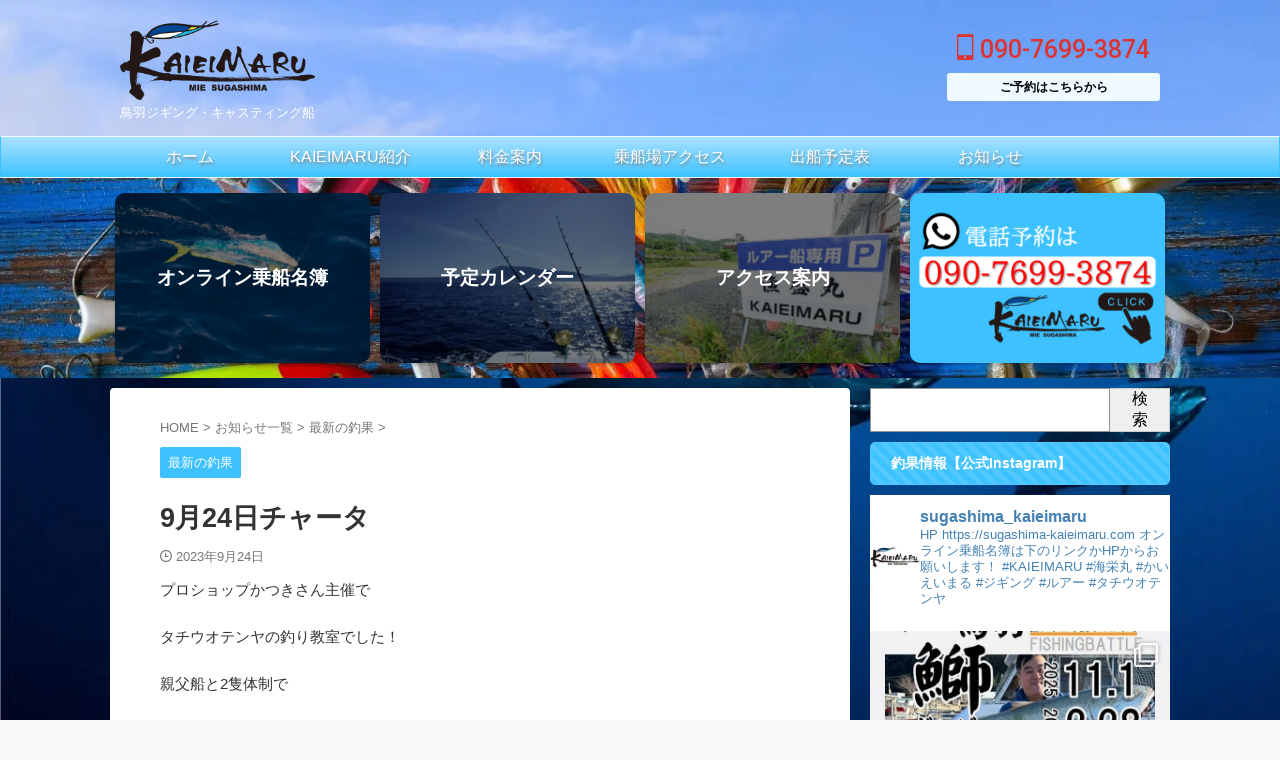

--- FILE ---
content_type: text/html; charset=UTF-8
request_url: https://sugashima-kaieimaru.com/2023/09/24/9%E6%9C%8824%E6%97%A5%E3%83%81%E3%83%A3%E3%83%BC%E3%82%BF/
body_size: 22913
content:

<!DOCTYPE html>
<!--[if lt IE 7]>
<html class="ie6" lang="ja"> <![endif]-->
<!--[if IE 7]>
<html class="i7" lang="ja"> <![endif]-->
<!--[if IE 8]>
<html class="ie" lang="ja"> <![endif]-->
<!--[if gt IE 8]><!-->
<html lang="ja" class="s-navi-search-overlay toc-style-default">
	<!--<![endif]-->
	<head prefix="og: http://ogp.me/ns# fb: http://ogp.me/ns/fb# article: http://ogp.me/ns/article#">
		
	<!-- Global site tag (gtag.js) - Google Analytics -->
	<script async src="https://www.googletagmanager.com/gtag/js?id=G-5W7HGWL72F"></script>
	<script>
	  window.dataLayer = window.dataLayer || [];
	  function gtag(){dataLayer.push(arguments);}
	  gtag('js', new Date());

	  gtag('config', 'G-5W7HGWL72F');
	</script>
			<meta charset="UTF-8" >
		<meta name="viewport" content="width=device-width,initial-scale=1.0,user-scalable=no,viewport-fit=cover">
		<meta name="format-detection" content="telephone=no" >
		<meta name="referrer" content="no-referrer-when-downgrade"/>

		
		<link rel="alternate" type="application/rss+xml" title="鳥羽ジギング・キャスティング船 菅島KAIEIMARU RSS Feed" href="https://sugashima-kaieimaru.com/feed/" />
		<link rel="pingback" href="https://sugashima-kaieimaru.com/xmlrpc.php" >
		<!--[if lt IE 9]>
		<script src="https://sugashima-kaieimaru.com/wp-content/themes/affinger/js/html5shiv.js"></script>
		<![endif]-->
				<meta name='robots' content='max-image-preview:large' />
	<style>img:is([sizes="auto" i], [sizes^="auto," i]) { contain-intrinsic-size: 3000px 1500px }</style>
	<title>9月24日チャータ - 鳥羽ジギング・キャスティング船 菅島KAIEIMARU</title>
<link rel='dns-prefetch' href='//ajax.googleapis.com' />
<script type="text/javascript">
/* <![CDATA[ */
window._wpemojiSettings = {"baseUrl":"https:\/\/s.w.org\/images\/core\/emoji\/15.0.3\/72x72\/","ext":".png","svgUrl":"https:\/\/s.w.org\/images\/core\/emoji\/15.0.3\/svg\/","svgExt":".svg","source":{"concatemoji":"https:\/\/sugashima-kaieimaru.com\/wp-includes\/js\/wp-emoji-release.min.js?ver=6.7.2"}};
/*! This file is auto-generated */
!function(i,n){var o,s,e;function c(e){try{var t={supportTests:e,timestamp:(new Date).valueOf()};sessionStorage.setItem(o,JSON.stringify(t))}catch(e){}}function p(e,t,n){e.clearRect(0,0,e.canvas.width,e.canvas.height),e.fillText(t,0,0);var t=new Uint32Array(e.getImageData(0,0,e.canvas.width,e.canvas.height).data),r=(e.clearRect(0,0,e.canvas.width,e.canvas.height),e.fillText(n,0,0),new Uint32Array(e.getImageData(0,0,e.canvas.width,e.canvas.height).data));return t.every(function(e,t){return e===r[t]})}function u(e,t,n){switch(t){case"flag":return n(e,"\ud83c\udff3\ufe0f\u200d\u26a7\ufe0f","\ud83c\udff3\ufe0f\u200b\u26a7\ufe0f")?!1:!n(e,"\ud83c\uddfa\ud83c\uddf3","\ud83c\uddfa\u200b\ud83c\uddf3")&&!n(e,"\ud83c\udff4\udb40\udc67\udb40\udc62\udb40\udc65\udb40\udc6e\udb40\udc67\udb40\udc7f","\ud83c\udff4\u200b\udb40\udc67\u200b\udb40\udc62\u200b\udb40\udc65\u200b\udb40\udc6e\u200b\udb40\udc67\u200b\udb40\udc7f");case"emoji":return!n(e,"\ud83d\udc26\u200d\u2b1b","\ud83d\udc26\u200b\u2b1b")}return!1}function f(e,t,n){var r="undefined"!=typeof WorkerGlobalScope&&self instanceof WorkerGlobalScope?new OffscreenCanvas(300,150):i.createElement("canvas"),a=r.getContext("2d",{willReadFrequently:!0}),o=(a.textBaseline="top",a.font="600 32px Arial",{});return e.forEach(function(e){o[e]=t(a,e,n)}),o}function t(e){var t=i.createElement("script");t.src=e,t.defer=!0,i.head.appendChild(t)}"undefined"!=typeof Promise&&(o="wpEmojiSettingsSupports",s=["flag","emoji"],n.supports={everything:!0,everythingExceptFlag:!0},e=new Promise(function(e){i.addEventListener("DOMContentLoaded",e,{once:!0})}),new Promise(function(t){var n=function(){try{var e=JSON.parse(sessionStorage.getItem(o));if("object"==typeof e&&"number"==typeof e.timestamp&&(new Date).valueOf()<e.timestamp+604800&&"object"==typeof e.supportTests)return e.supportTests}catch(e){}return null}();if(!n){if("undefined"!=typeof Worker&&"undefined"!=typeof OffscreenCanvas&&"undefined"!=typeof URL&&URL.createObjectURL&&"undefined"!=typeof Blob)try{var e="postMessage("+f.toString()+"("+[JSON.stringify(s),u.toString(),p.toString()].join(",")+"));",r=new Blob([e],{type:"text/javascript"}),a=new Worker(URL.createObjectURL(r),{name:"wpTestEmojiSupports"});return void(a.onmessage=function(e){c(n=e.data),a.terminate(),t(n)})}catch(e){}c(n=f(s,u,p))}t(n)}).then(function(e){for(var t in e)n.supports[t]=e[t],n.supports.everything=n.supports.everything&&n.supports[t],"flag"!==t&&(n.supports.everythingExceptFlag=n.supports.everythingExceptFlag&&n.supports[t]);n.supports.everythingExceptFlag=n.supports.everythingExceptFlag&&!n.supports.flag,n.DOMReady=!1,n.readyCallback=function(){n.DOMReady=!0}}).then(function(){return e}).then(function(){var e;n.supports.everything||(n.readyCallback(),(e=n.source||{}).concatemoji?t(e.concatemoji):e.wpemoji&&e.twemoji&&(t(e.twemoji),t(e.wpemoji)))}))}((window,document),window._wpemojiSettings);
/* ]]> */
</script>
<link rel='stylesheet' id='sbi_styles-css' href='https://sugashima-kaieimaru.com/wp-content/plugins/instagram-feed/css/sbi-styles.min.css?ver=6.9.1' type='text/css' media='all' />
<style id='wp-emoji-styles-inline-css' type='text/css'>

	img.wp-smiley, img.emoji {
		display: inline !important;
		border: none !important;
		box-shadow: none !important;
		height: 1em !important;
		width: 1em !important;
		margin: 0 0.07em !important;
		vertical-align: -0.1em !important;
		background: none !important;
		padding: 0 !important;
	}
</style>
<link rel='stylesheet' id='wp-block-library-css' href='https://sugashima-kaieimaru.com/wp-includes/css/dist/block-library/style.min.css?ver=6.7.2' type='text/css' media='all' />
<style id='classic-theme-styles-inline-css' type='text/css'>
/*! This file is auto-generated */
.wp-block-button__link{color:#fff;background-color:#32373c;border-radius:9999px;box-shadow:none;text-decoration:none;padding:calc(.667em + 2px) calc(1.333em + 2px);font-size:1.125em}.wp-block-file__button{background:#32373c;color:#fff;text-decoration:none}
</style>
<style id='global-styles-inline-css' type='text/css'>
:root{--wp--preset--aspect-ratio--square: 1;--wp--preset--aspect-ratio--4-3: 4/3;--wp--preset--aspect-ratio--3-4: 3/4;--wp--preset--aspect-ratio--3-2: 3/2;--wp--preset--aspect-ratio--2-3: 2/3;--wp--preset--aspect-ratio--16-9: 16/9;--wp--preset--aspect-ratio--9-16: 9/16;--wp--preset--color--black: #000000;--wp--preset--color--cyan-bluish-gray: #abb8c3;--wp--preset--color--white: #ffffff;--wp--preset--color--pale-pink: #f78da7;--wp--preset--color--vivid-red: #cf2e2e;--wp--preset--color--luminous-vivid-orange: #ff6900;--wp--preset--color--luminous-vivid-amber: #fcb900;--wp--preset--color--light-green-cyan: #eefaff;--wp--preset--color--vivid-green-cyan: #00d084;--wp--preset--color--pale-cyan-blue: #1DA1F2;--wp--preset--color--vivid-cyan-blue: #1877f2;--wp--preset--color--vivid-purple: #9b51e0;--wp--preset--color--soft-red: #e92f3d;--wp--preset--color--light-grayish-red: #fdf0f2;--wp--preset--color--vivid-yellow: #ffc107;--wp--preset--color--very-pale-yellow: #fffde7;--wp--preset--color--very-light-gray: #fafafa;--wp--preset--color--very-dark-gray: #313131;--wp--preset--color--original-color-a: #00B900;--wp--preset--color--original-color-b: #f4fff4;--wp--preset--color--original-color-c: #F3E5F5;--wp--preset--color--original-color-d: #9E9D24;--wp--preset--gradient--vivid-cyan-blue-to-vivid-purple: linear-gradient(135deg,rgba(6,147,227,1) 0%,rgb(155,81,224) 100%);--wp--preset--gradient--light-green-cyan-to-vivid-green-cyan: linear-gradient(135deg,rgb(122,220,180) 0%,rgb(0,208,130) 100%);--wp--preset--gradient--luminous-vivid-amber-to-luminous-vivid-orange: linear-gradient(135deg,rgba(252,185,0,1) 0%,rgba(255,105,0,1) 100%);--wp--preset--gradient--luminous-vivid-orange-to-vivid-red: linear-gradient(135deg,rgba(255,105,0,1) 0%,rgb(207,46,46) 100%);--wp--preset--gradient--very-light-gray-to-cyan-bluish-gray: linear-gradient(135deg,rgb(238,238,238) 0%,rgb(169,184,195) 100%);--wp--preset--gradient--cool-to-warm-spectrum: linear-gradient(135deg,rgb(74,234,220) 0%,rgb(151,120,209) 20%,rgb(207,42,186) 40%,rgb(238,44,130) 60%,rgb(251,105,98) 80%,rgb(254,248,76) 100%);--wp--preset--gradient--blush-light-purple: linear-gradient(135deg,rgb(255,206,236) 0%,rgb(152,150,240) 100%);--wp--preset--gradient--blush-bordeaux: linear-gradient(135deg,rgb(254,205,165) 0%,rgb(254,45,45) 50%,rgb(107,0,62) 100%);--wp--preset--gradient--luminous-dusk: linear-gradient(135deg,rgb(255,203,112) 0%,rgb(199,81,192) 50%,rgb(65,88,208) 100%);--wp--preset--gradient--pale-ocean: linear-gradient(135deg,rgb(255,245,203) 0%,rgb(182,227,212) 50%,rgb(51,167,181) 100%);--wp--preset--gradient--electric-grass: linear-gradient(135deg,rgb(202,248,128) 0%,rgb(113,206,126) 100%);--wp--preset--gradient--midnight: linear-gradient(135deg,rgb(2,3,129) 0%,rgb(40,116,252) 100%);--wp--preset--font-size--small: 0.9px;--wp--preset--font-size--medium: 20px;--wp--preset--font-size--large: 1.5px;--wp--preset--font-size--x-large: 42px;--wp--preset--font-size--st-regular: 1px;--wp--preset--font-size--huge: 3px;--wp--preset--spacing--20: 0.44rem;--wp--preset--spacing--30: 0.67rem;--wp--preset--spacing--40: 1rem;--wp--preset--spacing--50: 1.5rem;--wp--preset--spacing--60: 2.25rem;--wp--preset--spacing--70: 3.38rem;--wp--preset--spacing--80: 5.06rem;--wp--preset--shadow--natural: 6px 6px 9px rgba(0, 0, 0, 0.2);--wp--preset--shadow--deep: 12px 12px 50px rgba(0, 0, 0, 0.4);--wp--preset--shadow--sharp: 6px 6px 0px rgba(0, 0, 0, 0.2);--wp--preset--shadow--outlined: 6px 6px 0px -3px rgba(255, 255, 255, 1), 6px 6px rgba(0, 0, 0, 1);--wp--preset--shadow--crisp: 6px 6px 0px rgba(0, 0, 0, 1);}:where(.is-layout-flex){gap: 0.5em;}:where(.is-layout-grid){gap: 0.5em;}body .is-layout-flex{display: flex;}.is-layout-flex{flex-wrap: wrap;align-items: center;}.is-layout-flex > :is(*, div){margin: 0;}body .is-layout-grid{display: grid;}.is-layout-grid > :is(*, div){margin: 0;}:where(.wp-block-columns.is-layout-flex){gap: 2em;}:where(.wp-block-columns.is-layout-grid){gap: 2em;}:where(.wp-block-post-template.is-layout-flex){gap: 1.25em;}:where(.wp-block-post-template.is-layout-grid){gap: 1.25em;}.has-black-color{color: var(--wp--preset--color--black) !important;}.has-cyan-bluish-gray-color{color: var(--wp--preset--color--cyan-bluish-gray) !important;}.has-white-color{color: var(--wp--preset--color--white) !important;}.has-pale-pink-color{color: var(--wp--preset--color--pale-pink) !important;}.has-vivid-red-color{color: var(--wp--preset--color--vivid-red) !important;}.has-luminous-vivid-orange-color{color: var(--wp--preset--color--luminous-vivid-orange) !important;}.has-luminous-vivid-amber-color{color: var(--wp--preset--color--luminous-vivid-amber) !important;}.has-light-green-cyan-color{color: var(--wp--preset--color--light-green-cyan) !important;}.has-vivid-green-cyan-color{color: var(--wp--preset--color--vivid-green-cyan) !important;}.has-pale-cyan-blue-color{color: var(--wp--preset--color--pale-cyan-blue) !important;}.has-vivid-cyan-blue-color{color: var(--wp--preset--color--vivid-cyan-blue) !important;}.has-vivid-purple-color{color: var(--wp--preset--color--vivid-purple) !important;}.has-black-background-color{background-color: var(--wp--preset--color--black) !important;}.has-cyan-bluish-gray-background-color{background-color: var(--wp--preset--color--cyan-bluish-gray) !important;}.has-white-background-color{background-color: var(--wp--preset--color--white) !important;}.has-pale-pink-background-color{background-color: var(--wp--preset--color--pale-pink) !important;}.has-vivid-red-background-color{background-color: var(--wp--preset--color--vivid-red) !important;}.has-luminous-vivid-orange-background-color{background-color: var(--wp--preset--color--luminous-vivid-orange) !important;}.has-luminous-vivid-amber-background-color{background-color: var(--wp--preset--color--luminous-vivid-amber) !important;}.has-light-green-cyan-background-color{background-color: var(--wp--preset--color--light-green-cyan) !important;}.has-vivid-green-cyan-background-color{background-color: var(--wp--preset--color--vivid-green-cyan) !important;}.has-pale-cyan-blue-background-color{background-color: var(--wp--preset--color--pale-cyan-blue) !important;}.has-vivid-cyan-blue-background-color{background-color: var(--wp--preset--color--vivid-cyan-blue) !important;}.has-vivid-purple-background-color{background-color: var(--wp--preset--color--vivid-purple) !important;}.has-black-border-color{border-color: var(--wp--preset--color--black) !important;}.has-cyan-bluish-gray-border-color{border-color: var(--wp--preset--color--cyan-bluish-gray) !important;}.has-white-border-color{border-color: var(--wp--preset--color--white) !important;}.has-pale-pink-border-color{border-color: var(--wp--preset--color--pale-pink) !important;}.has-vivid-red-border-color{border-color: var(--wp--preset--color--vivid-red) !important;}.has-luminous-vivid-orange-border-color{border-color: var(--wp--preset--color--luminous-vivid-orange) !important;}.has-luminous-vivid-amber-border-color{border-color: var(--wp--preset--color--luminous-vivid-amber) !important;}.has-light-green-cyan-border-color{border-color: var(--wp--preset--color--light-green-cyan) !important;}.has-vivid-green-cyan-border-color{border-color: var(--wp--preset--color--vivid-green-cyan) !important;}.has-pale-cyan-blue-border-color{border-color: var(--wp--preset--color--pale-cyan-blue) !important;}.has-vivid-cyan-blue-border-color{border-color: var(--wp--preset--color--vivid-cyan-blue) !important;}.has-vivid-purple-border-color{border-color: var(--wp--preset--color--vivid-purple) !important;}.has-vivid-cyan-blue-to-vivid-purple-gradient-background{background: var(--wp--preset--gradient--vivid-cyan-blue-to-vivid-purple) !important;}.has-light-green-cyan-to-vivid-green-cyan-gradient-background{background: var(--wp--preset--gradient--light-green-cyan-to-vivid-green-cyan) !important;}.has-luminous-vivid-amber-to-luminous-vivid-orange-gradient-background{background: var(--wp--preset--gradient--luminous-vivid-amber-to-luminous-vivid-orange) !important;}.has-luminous-vivid-orange-to-vivid-red-gradient-background{background: var(--wp--preset--gradient--luminous-vivid-orange-to-vivid-red) !important;}.has-very-light-gray-to-cyan-bluish-gray-gradient-background{background: var(--wp--preset--gradient--very-light-gray-to-cyan-bluish-gray) !important;}.has-cool-to-warm-spectrum-gradient-background{background: var(--wp--preset--gradient--cool-to-warm-spectrum) !important;}.has-blush-light-purple-gradient-background{background: var(--wp--preset--gradient--blush-light-purple) !important;}.has-blush-bordeaux-gradient-background{background: var(--wp--preset--gradient--blush-bordeaux) !important;}.has-luminous-dusk-gradient-background{background: var(--wp--preset--gradient--luminous-dusk) !important;}.has-pale-ocean-gradient-background{background: var(--wp--preset--gradient--pale-ocean) !important;}.has-electric-grass-gradient-background{background: var(--wp--preset--gradient--electric-grass) !important;}.has-midnight-gradient-background{background: var(--wp--preset--gradient--midnight) !important;}.has-small-font-size{font-size: var(--wp--preset--font-size--small) !important;}.has-medium-font-size{font-size: var(--wp--preset--font-size--medium) !important;}.has-large-font-size{font-size: var(--wp--preset--font-size--large) !important;}.has-x-large-font-size{font-size: var(--wp--preset--font-size--x-large) !important;}
:where(.wp-block-post-template.is-layout-flex){gap: 1.25em;}:where(.wp-block-post-template.is-layout-grid){gap: 1.25em;}
:where(.wp-block-columns.is-layout-flex){gap: 2em;}:where(.wp-block-columns.is-layout-grid){gap: 2em;}
:root :where(.wp-block-pullquote){font-size: 1.5em;line-height: 1.6;}
</style>
<link rel='stylesheet' id='normalize-css' href='https://sugashima-kaieimaru.com/wp-content/themes/affinger/css/normalize.css?ver=1.5.9' type='text/css' media='all' />
<link rel='stylesheet' id='st_svg-css' href='https://sugashima-kaieimaru.com/wp-content/themes/affinger/st_svg/style.css?ver=6.7.2' type='text/css' media='all' />
<link rel='stylesheet' id='slick-css' href='https://sugashima-kaieimaru.com/wp-content/themes/affinger/vendor/slick/slick.css?ver=1.8.0' type='text/css' media='all' />
<link rel='stylesheet' id='slick-theme-css' href='https://sugashima-kaieimaru.com/wp-content/themes/affinger/vendor/slick/slick-theme.css?ver=1.8.0' type='text/css' media='all' />
<link rel='stylesheet' id='fonts-googleapis-roboto500-css' href='//fonts.googleapis.com/css2?family=Roboto%3Awght%40500&#038;display=swap&#038;ver=6.7.2' type='text/css' media='all' />
<link rel='stylesheet' id='style-css' href='https://sugashima-kaieimaru.com/wp-content/themes/affinger/style.css?ver=6.7.2' type='text/css' media='all' />
<link rel='stylesheet' id='child-style-css' href='https://sugashima-kaieimaru.com/wp-content/themes/affinger-child/style.css?ver=6.7.2' type='text/css' media='all' />
<link rel='stylesheet' id='single-css' href='https://sugashima-kaieimaru.com/wp-content/themes/affinger/st-rankcss.php' type='text/css' media='all' />
<link rel='stylesheet' id='st-themecss-css' href='https://sugashima-kaieimaru.com/wp-content/themes/affinger/st-themecss-loader.php?ver=6.7.2' type='text/css' media='all' />
<script type="text/javascript" src="//ajax.googleapis.com/ajax/libs/jquery/1.11.3/jquery.min.js?ver=1.11.3" id="jquery-js"></script>
<script type="text/javascript" src="https://sugashima-kaieimaru.com/wp-content/themes/affinger/js/smoothscroll.js?ver=6.7.2" id="smoothscroll-js"></script>
<link rel="https://api.w.org/" href="https://sugashima-kaieimaru.com/wp-json/" /><link rel="alternate" title="JSON" type="application/json" href="https://sugashima-kaieimaru.com/wp-json/wp/v2/posts/3663" /><link rel='shortlink' href='https://sugashima-kaieimaru.com/?p=3663' />
<link rel="alternate" title="oEmbed (JSON)" type="application/json+oembed" href="https://sugashima-kaieimaru.com/wp-json/oembed/1.0/embed?url=https%3A%2F%2Fsugashima-kaieimaru.com%2F2023%2F09%2F24%2F9%25e6%259c%258824%25e6%2597%25a5%25e3%2583%2581%25e3%2583%25a3%25e3%2583%25bc%25e3%2582%25bf%2F" />
<link rel="alternate" title="oEmbed (XML)" type="text/xml+oembed" href="https://sugashima-kaieimaru.com/wp-json/oembed/1.0/embed?url=https%3A%2F%2Fsugashima-kaieimaru.com%2F2023%2F09%2F24%2F9%25e6%259c%258824%25e6%2597%25a5%25e3%2583%2581%25e3%2583%25a3%25e3%2583%25bc%25e3%2582%25bf%2F&#038;format=xml" />
<meta name="robots" content="index, follow" />
<meta name="thumbnail" content="https://sugashima-kaieimaru.com/wp-content/uploads/2023/09/img_0150.jpg">
<link rel="canonical" href="https://sugashima-kaieimaru.com/2023/09/24/9%e6%9c%8824%e6%97%a5%e3%83%81%e3%83%a3%e3%83%bc%e3%82%bf/" />
<noscript><style>.lazyload[data-src]{display:none !important;}</style></noscript><style>.lazyload{background-image:none !important;}.lazyload:before{background-image:none !important;}</style><style type="text/css" id="custom-background-css">
body.custom-background { background-image: url("https://sugashima-kaieimaru.com/wp-content/uploads/2021/08/fish_4.jpg"); background-position: left top; background-size: cover; background-repeat: no-repeat; background-attachment: fixed; }
</style>
	<link rel="icon" href="https://sugashima-kaieimaru.com/wp-content/uploads/2021/09/cropped-kaieimaru_logo4-32x32.jpg" sizes="32x32" />
<link rel="icon" href="https://sugashima-kaieimaru.com/wp-content/uploads/2021/09/cropped-kaieimaru_logo4-192x192.jpg" sizes="192x192" />
<link rel="apple-touch-icon" href="https://sugashima-kaieimaru.com/wp-content/uploads/2021/09/cropped-kaieimaru_logo4-180x180.jpg" />
<meta name="msapplication-TileImage" content="https://sugashima-kaieimaru.com/wp-content/uploads/2021/09/cropped-kaieimaru_logo4-270x270.jpg" />
		<style type="text/css" id="wp-custom-css">
			.map {
     position: relative;
     padding-bottom: 56.25%;
     height: 0;
     overflow: hidden;
}
 
.map iframe {
     position: absolute;
     top: 0;
     left: 0;
     width: 100%;
     height: 100%;
}

/* Google カレンダー レスポンシブ */
.calendar iframe {
width: 100%;
height: 600px;
}
@media all and (min-width: 768px) {
.calendar iframe {
height: 600px;
}
}

/*カーソル合わせたリンク色を変更*/
a:hover {
color:#FC5306!important;		</style>
				
<!-- OGP -->

<meta property="og:type" content="article">
<meta property="og:title" content="9月24日チャータ">
<meta property="og:url" content="https://sugashima-kaieimaru.com/2023/09/24/9%e6%9c%8824%e6%97%a5%e3%83%81%e3%83%a3%e3%83%bc%e3%82%bf/">
<meta property="og:description" content="プロショップかつきさん主催で タチウオテンヤの釣り教室でした！ 親父船と2隻体制で かつきさん、サンラインさん、SHIMANOさん ハピソンさん、サンラインさん のスタッフの方々の指導のもと 初めての">
<meta property="og:site_name" content="鳥羽ジギング・キャスティング船 菅島KAIEIMARU">
<meta property="og:image" content="https://sugashima-kaieimaru.com/wp-content/uploads/2023/09/img_0150.jpg">


	<meta property="article:published_time" content="2023-09-24T21:22:49+09:00" />
		<meta property="article:author" content="KAIEIMARU2021" />

<!-- /OGP -->
		


<script>
	(function (window, document, $, undefined) {
		'use strict';

		var SlideBox = (function () {
			/**
			 * @param $element
			 *
			 * @constructor
			 */
			function SlideBox($element) {
				this._$element = $element;
			}

			SlideBox.prototype.$content = function () {
				return this._$element.find('[data-st-slidebox-content]');
			};

			SlideBox.prototype.$toggle = function () {
				return this._$element.find('[data-st-slidebox-toggle]');
			};

			SlideBox.prototype.$icon = function () {
				return this._$element.find('[data-st-slidebox-icon]');
			};

			SlideBox.prototype.$text = function () {
				return this._$element.find('[data-st-slidebox-text]');
			};

			SlideBox.prototype.is_expanded = function () {
				return !!(this._$element.filter('[data-st-slidebox-expanded="true"]').length);
			};

			SlideBox.prototype.expand = function () {
				var self = this;

				this.$content().slideDown()
					.promise()
					.then(function () {
						var $icon = self.$icon();
						var $text = self.$text();

						$icon.removeClass($icon.attr('data-st-slidebox-icon-collapsed'))
							.addClass($icon.attr('data-st-slidebox-icon-expanded'))

						$text.text($text.attr('data-st-slidebox-text-expanded'))

						self._$element.removeClass('is-collapsed')
							.addClass('is-expanded');

						self._$element.attr('data-st-slidebox-expanded', 'true');
					});
			};

			SlideBox.prototype.collapse = function () {
				var self = this;

				this.$content().slideUp()
					.promise()
					.then(function () {
						var $icon = self.$icon();
						var $text = self.$text();

						$icon.removeClass($icon.attr('data-st-slidebox-icon-expanded'))
							.addClass($icon.attr('data-st-slidebox-icon-collapsed'))

						$text.text($text.attr('data-st-slidebox-text-collapsed'))

						self._$element.removeClass('is-expanded')
							.addClass('is-collapsed');

						self._$element.attr('data-st-slidebox-expanded', 'false');
					});
			};

			SlideBox.prototype.toggle = function () {
				if (this.is_expanded()) {
					this.collapse();
				} else {
					this.expand();
				}
			};

			SlideBox.prototype.add_event_listeners = function () {
				var self = this;

				this.$toggle().on('click', function (event) {
					self.toggle();
				});
			};

			SlideBox.prototype.initialize = function () {
				this.add_event_listeners();
			};

			return SlideBox;
		}());

		function on_ready() {
			var slideBoxes = [];

			$('[data-st-slidebox]').each(function () {
				var $element = $(this);
				var slideBox = new SlideBox($element);

				slideBoxes.push(slideBox);

				slideBox.initialize();
			});

			return slideBoxes;
		}

		$(on_ready);
	}(window, window.document, jQuery));
</script>

	<script>
		jQuery(function(){
		jQuery('.post h2:not([class^="is-style-st-heading-custom-"]):not([class*=" is-style-st-heading-custom-"]):not(.st-css-no2) , .h2modoki').wrapInner('<span class="st-dash-design"></span>');
		})
	</script>

<script>
	jQuery(function(){
		jQuery("#toc_container:not(:has(ul ul))").addClass("only-toc");
		jQuery(".st-ac-box ul:has(.cat-item)").each(function(){
			jQuery(this).addClass("st-ac-cat");
		});
	});
</script>

<script>
	jQuery(function(){
						jQuery('.st-star').parent('.rankh4').css('padding-bottom','5px'); // スターがある場合のランキング見出し調整
	});
</script>



	<script>
		$(function() {
			$('.is-style-st-paragraph-kaiwa').wrapInner('<span class="st-paragraph-kaiwa-text">');
		});
	</script>

	<script>
		$(function() {
			$('.is-style-st-paragraph-kaiwa-b').wrapInner('<span class="st-paragraph-kaiwa-text">');
		});
	</script>

<script>
	/* 段落スタイルを調整 */
	$(function() {
		$( '[class^="is-style-st-paragraph-"],[class*=" is-style-st-paragraph-"]' ).wrapInner( '<span class="st-noflex"></span>' );
	});
</script>

			</head>
	<body class="post-template-default single single-post postid-3663 single-format-standard custom-background not-front-page" >
				<div id="st-ami">
				<div id="wrapper" class="">
				<div id="wrapper-in">
					
<header id="">
	<div id="header-full">
		<div id="headbox-bg">
			<div id="headbox">

					<nav id="s-navi" class="pcnone" data-st-nav data-st-nav-type="tracked">
		<dl class="acordion is-active" data-st-nav-primary>
			<dt class="trigger">
				<p class="acordion_button"><span class="op op-menu has-text"><i class="st-fa st-svg-menu"></i></span></p>

				
									<div id="st-mobile-logo"></div>
				
				<!-- 追加メニュー -->
				
				<!-- 追加メニュー2 -->
				
			</dt>

			<dd class="acordion_tree">
				<div class="acordion_tree_content">

											<div class="st-ac-box">
							<div id="form2_widget-3" class="st-widgets-box ac-widgets-top widget_form2_widget"><a class="st-originallink" href="https://sugashima-kaieimaru.com/" style="color:  !important;">
					<div class="st-originalbtn" style="background-color: #dd3333 !important;">
						<div class="st-originalbtn-l"><span class="btnwebfont"><i class="st-fa st-svg-home" aria-hidden="true"></i></span></div>
						<div class="st-originalbtn-r"><span class="originalbtn-bold">トップページ</span></div>
					</div>
				</a></div><div id="form2_widget-2" class="st-widgets-box ac-widgets-top widget_form2_widget"><a class="st-originallink" href="tel:090-7699-3874" style="color:  !important;">
					<div class="st-originalbtn" style="background-color: #dd3333 !important;">
						<div class="st-originalbtn-l"><span class="btnwebfont"><i class="st-fa st-svg-mobile" aria-hidden="true"></i></span></div>
						<div class="st-originalbtn-r"><span class="originalbtn-bold">電話予約</span></div>
					</div>
				</a></div><div id="form2_widget-5" class="st-widgets-box ac-widgets-top widget_form2_widget"><a class="st-originallink" href="https://tsurimaru.jp/onlinepassengerlist/?fbid=5lSfkdw2PmcJz7hU93flnYt2t0x2&#038;openExternalBrowser=1" style="color:  !important;">
					<div class="st-originalbtn" style="background-color: #35baea !important;border: 1px solid #000000 !important;">
						<div class="st-originalbtn-l"><span class="btnwebfont"><i class="st-fa st-svg-pencil-square-o" aria-hidden="true"></i></span></div>
						<div class="st-originalbtn-r"><span class="originalbtn-bold">オンライン乗船名簿</span></div>
					</div>
				</a></div>						</div>
					

												<div class="menu-%e3%82%b9%e3%83%9e%e3%83%9b%e3%82%b9%e3%83%a9%e3%82%a4%e3%83%89%e3%83%a1%e3%83%8b%e3%83%a5%e3%83%bc-container"><ul id="menu-%e3%82%b9%e3%83%9e%e3%83%9b%e3%82%b9%e3%83%a9%e3%82%a4%e3%83%89%e3%83%a1%e3%83%8b%e3%83%a5%e3%83%bc" class="menu"><li id="menu-item-271" class="menu-item menu-item-type-custom menu-item-object-custom menu-item-home menu-item-271"><a href="https://sugashima-kaieimaru.com"><span class="menu-item-label"><div style="font-size:120%; text-shadow: 1px 2px 3px #808080;">ホーム</div></span></a></li>
<li id="menu-item-273" class="menu-item menu-item-type-post_type menu-item-object-page menu-item-273"><a href="https://sugashima-kaieimaru.com/about/"><span class="menu-item-label"><div style="font-size:120%; text-shadow: 1px 2px 3px #808080;">KAIEIMARU紹介</div></span></a></li>
<li id="menu-item-274" class="menu-item menu-item-type-post_type menu-item-object-page menu-item-274"><a href="https://sugashima-kaieimaru.com/access/"><span class="menu-item-label"><div style="font-size:120%; text-shadow: 1px 2px 3px #808080;">乗船場アクセス</div></span></a></li>
<li id="menu-item-275" class="menu-item menu-item-type-post_type menu-item-object-page menu-item-275"><a href="https://sugashima-kaieimaru.com/price/"><span class="menu-item-label"><div style="font-size:120%; text-shadow: 1px 2px 3px #808080;">料金案内</div></span></a></li>
<li id="menu-item-277" class="menu-item menu-item-type-taxonomy menu-item-object-category current-post-ancestor menu-item-277"><a href="https://sugashima-kaieimaru.com/category/%e3%82%b8%e3%82%ae%e3%83%b3%e3%82%b0%e8%88%b9-kaieimaru%e3%81%8b%e3%82%89%e3%81%ae%e3%81%8a%e7%9f%a5%e3%82%89%e3%81%9b/"><span class="menu-item-label"><div style="font-size:120%; text-shadow: 1px 2px 3px #808080;">お知らせ</div></span></a></li>
<li id="menu-item-278" class="menu-item menu-item-type-taxonomy menu-item-object-category current-post-ancestor current-menu-parent current-post-parent menu-item-278"><a href="https://sugashima-kaieimaru.com/category/%e3%82%b8%e3%82%ae%e3%83%b3%e3%82%b0%e8%88%b9-kaieimaru%e3%81%8b%e3%82%89%e3%81%ae%e3%81%8a%e7%9f%a5%e3%82%89%e3%81%9b/%e6%9c%80%e6%96%b0%e3%81%ae%e9%87%a3%e6%9e%9c/"><span class="menu-item-label"><div style="font-size:120%; text-shadow: 1px 2px 3px #808080;">最新の釣果</div></span></a></li>
<li id="menu-item-280" class="menu-item menu-item-type-custom menu-item-object-custom menu-item-280"><a href="https://sugashima-kaieimaru.com/price/#calendar"><span class="menu-item-label"><div style="font-size:120%; text-shadow: 1px 2px 3px #808080;">予定カレンダー</div></span></a></li>
</ul></div>						<div class="clear"></div>

					
				</div>
			</dd>

					</dl>

					</nav>

									<div id="header-l">
						
						<div id="st-text-logo">
							
    
		
			<!-- ロゴ又はブログ名 -->
			
				<p class="sitename sitenametop"><a href="https://sugashima-kaieimaru.com/">
  												<img alt="鳥羽ジギング・キャスティング船 菅島KAIEIMARU" src="[data-uri]"  data-src="https://sugashima-kaieimaru.com/wp-content/uploads/2021/09/KEIEIMARU_logoyoko.png" decoding="async" class="lazyload" data-eio-rwidth="1156" data-eio-rheight="474"><noscript><img alt="鳥羽ジギング・キャスティング船 菅島KAIEIMARU" src="https://sugashima-kaieimaru.com/wp-content/uploads/2021/09/KEIEIMARU_logoyoko.png"  data-eio="l"></noscript>
   						           		 </a></p>

   				      		<!-- ロゴ又はブログ名ここまで -->

       		<!-- キャプション -->
       						<p class="descr">
					鳥羽ジギング・キャスティング船				</p>
			
		
	
						</div>
					</div><!-- /#header-l -->
				
				<div id="header-r" class="smanone">
					<p class="head-telno"><a href="tel:090-7699-3874"><i class="st-fa st-svg-mobile"></i>&nbsp;090-7699-3874</a></p>

	<div id="text-4" class="headbox widget_text">			<div class="textwidget"><p><strong>ご予約はこちらから</strong></p>
</div>
		</div>				</div><!-- /#header-r -->

			</div><!-- /#headbox -->
		</div><!-- /#headbox-bg clearfix -->

		
		
		
		
			

<div id="gazou-wide">
			<div id="st-menubox">
			<div id="st-menuwide">
				<nav class="smanone clearfix"><ul id="menu-%e3%83%98%e3%83%83%e3%83%80%e3%83%bc%e3%83%a1%e3%83%8b%e3%83%a5%e3%83%bc" class="menu"><li id="menu-item-76" class="menu-item menu-item-type-custom menu-item-object-custom menu-item-home menu-item-76"><a href="https://sugashima-kaieimaru.com"><div style="font-size:120%; text-shadow: 1px 2px 3px #808080;">ホーム</div></a></li>
<li id="menu-item-122" class="menu-item menu-item-type-post_type menu-item-object-page menu-item-122"><a href="https://sugashima-kaieimaru.com/about/"><div style="font-size:120%; text-shadow: 1px 2px 3px #808080;">KAIEIMARU紹介</div></a></li>
<li id="menu-item-124" class="menu-item menu-item-type-post_type menu-item-object-page menu-item-124"><a href="https://sugashima-kaieimaru.com/price/"><div style="font-size:120%; text-shadow: 1px 2px 3px #808080;">料金案内</div></a></li>
<li id="menu-item-123" class="menu-item menu-item-type-post_type menu-item-object-page menu-item-123"><a href="https://sugashima-kaieimaru.com/access/"><div style="font-size:120%; text-shadow: 1px 2px 3px #808080;">乗船場アクセス</div></a></li>
<li id="menu-item-263" class="menu-item menu-item-type-custom menu-item-object-custom menu-item-263"><a href="https://sugashima-kaieimaru.com/price/#calendar"><div style="font-size:120%; text-shadow: 1px 2px 3px #808080;">出船予定表</div></a></li>
<li id="menu-item-75" class="menu-item menu-item-type-taxonomy menu-item-object-category current-post-ancestor menu-item-has-children menu-item-75"><a href="https://sugashima-kaieimaru.com/category/%e3%82%b8%e3%82%ae%e3%83%b3%e3%82%b0%e8%88%b9-kaieimaru%e3%81%8b%e3%82%89%e3%81%ae%e3%81%8a%e7%9f%a5%e3%82%89%e3%81%9b/"><div style="font-size:120%; text-shadow: 1px 2px 3px #808080;">お知らせ</div></a>
<ul class="sub-menu">
	<li id="menu-item-74" class="menu-item menu-item-type-taxonomy menu-item-object-category current-post-ancestor current-menu-parent current-post-parent menu-item-74"><a href="https://sugashima-kaieimaru.com/category/%e3%82%b8%e3%82%ae%e3%83%b3%e3%82%b0%e8%88%b9-kaieimaru%e3%81%8b%e3%82%89%e3%81%ae%e3%81%8a%e7%9f%a5%e3%82%89%e3%81%9b/%e6%9c%80%e6%96%b0%e3%81%ae%e9%87%a3%e6%9e%9c/"><div style="font-size:120%; text-shadow: 1px 2px 3px #808080;">最新釣果</div></a></li>
</ul>
</li>
</ul></nav>			</div>
		</div>
						<div id="st-headerbox">
				<div id="st-header">
				</div>
			</div>
			</div>
	

	

	</div><!-- #header-full -->


		<div id="st-header-cardlink-wrapper">
		<ul id="st-header-cardlink" class="st-cardlink-column-d st-cardlink-column-4">
							
														
					<li class="st-cardlink-card has-bg has-link is-darkable lazyload"
						style="" data-back="https://sugashima-kaieimaru.com/wp-content/uploads/2021/08/fish_5-1024x683.jpg">
													<a class="st-cardlink-card-link" href="https://tsurimaru.jp/onlinepassengerlist/?fbid=5lSfkdw2PmcJz7hU93flnYt2t0x2&#038;openExternalBrowser=1">
								<div class="st-cardlink-card-text">
									オンライン乗船名簿								</div>
							</a>
											</li>
				
							
														
					<li class="st-cardlink-card has-bg has-link is-darkable lazyload"
						style="" data-back="https://sugashima-kaieimaru.com/wp-content/uploads/2021/08/jiging_3-300x200.jpg">
													<a class="st-cardlink-card-link" href="https://sugashima-kaieimaru.com/#calendar">
								<div class="st-cardlink-card-text">
									予定カレンダー								</div>
							</a>
											</li>
				
							
														
					<li class="st-cardlink-card has-bg has-link is-darkable lazyload"
						style="" data-back="https://sugashima-kaieimaru.com/wp-content/uploads/2023/05/kaieimaru-Parking3-1024x683.jpg">
													<a class="st-cardlink-card-link" href="https://sugashima-kaieimaru.com/access/">
								<div class="st-cardlink-card-text">
									アクセス案内								</div>
							</a>
											</li>
				
							
									<li class="st-cardlink-card has-link">
													<a class="st-cardlink-card-link" href="tel:090-7699-3874">
								<img src="[data-uri]" alt="" data-src="https://sugashima-kaieimaru.com/wp-content/uploads/2021/09/yoyaku_card2-300x200.png" decoding="async" class="lazyload" data-eio-rwidth="300" data-eio-rheight="200"><noscript><img src="https://sugashima-kaieimaru.com/wp-content/uploads/2021/09/yoyaku_card2-300x200.png" alt="" data-eio="l"></noscript>
							</a>
											</li>
				
					</ul>
	</div>


</header>

					<div id="content-w">

					
					
	
			<div id="st-header-post-under-box" class="st-header-post-no-data "
		     style="">
			<div class="st-dark-cover">
							</div>
		</div>
	
<div id="content" class="clearfix">
	<div id="contentInner">
		<main>
			<article>
									<div id="post-3663" class="st-post post-3663 post type-post status-publish format-standard has-post-thumbnail hentry category-4">
				
					
																
					
					<!--ぱんくず -->
											<div
							id="breadcrumb">
							<ol itemscope itemtype="http://schema.org/BreadcrumbList">
								<li itemprop="itemListElement" itemscope itemtype="http://schema.org/ListItem">
									<a href="https://sugashima-kaieimaru.com" itemprop="item">
										<span itemprop="name">HOME</span>
									</a>
									&gt;
									<meta itemprop="position" content="1"/>
								</li>

								
																	<li itemprop="itemListElement" itemscope itemtype="http://schema.org/ListItem">
										<a href="https://sugashima-kaieimaru.com/category/%e3%82%b8%e3%82%ae%e3%83%b3%e3%82%b0%e8%88%b9-kaieimaru%e3%81%8b%e3%82%89%e3%81%ae%e3%81%8a%e7%9f%a5%e3%82%89%e3%81%9b/" itemprop="item">
											<span
												itemprop="name">お知らせ一覧</span>
										</a>
										&gt;
										<meta itemprop="position" content="2"/>
									</li>
																										<li itemprop="itemListElement" itemscope itemtype="http://schema.org/ListItem">
										<a href="https://sugashima-kaieimaru.com/category/%e3%82%b8%e3%82%ae%e3%83%b3%e3%82%b0%e8%88%b9-kaieimaru%e3%81%8b%e3%82%89%e3%81%ae%e3%81%8a%e7%9f%a5%e3%82%89%e3%81%9b/%e6%9c%80%e6%96%b0%e3%81%ae%e9%87%a3%e6%9e%9c/" itemprop="item">
											<span
												itemprop="name">最新の釣果</span>
										</a>
										&gt;
										<meta itemprop="position" content="3"/>
									</li>
																								</ol>

													</div>
										<!--/ ぱんくず -->

					<!--ループ開始 -->
										
																									<p class="st-catgroup">
								<a href="https://sugashima-kaieimaru.com/category/%e3%82%b8%e3%82%ae%e3%83%b3%e3%82%b0%e8%88%b9-kaieimaru%e3%81%8b%e3%82%89%e3%81%ae%e3%81%8a%e7%9f%a5%e3%82%89%e3%81%9b/%e6%9c%80%e6%96%b0%e3%81%ae%e9%87%a3%e6%9e%9c/" title="View all posts in 最新の釣果" rel="category tag"><span class="catname st-catid4">最新の釣果</span></a>							</p>
						
						<h1 class="entry-title">9月24日チャータ</h1>

							<div class="blogbox ">
		<p><span class="kdate">
								<i class="st-fa st-svg-clock-o"></i><time class="updated" datetime="2023-09-24T21:22:49+0900">2023年9月24日</time>
						</span></p>
	</div>
					
					
					
					<div class="mainbox">
						<div id="nocopy" ><!-- コピー禁止エリアここから -->
							
							
							
							<div class="entry-content">
								
<p>プロショップかつきさん主催で</p>



<p>タチウオテンヤの釣り教室でした！</p>



<p>親父船と2隻体制で</p>



<p>かつきさん、サンラインさん、SHIMANOさん</p>



<p>ハピソンさん、サンラインさん</p>



<p>のスタッフの方々の指導のもと</p>



<p>初めての方から数回やってる方までドラゴンサイズゲットできましたよ♪</p>



<p>また挑戦者してくれたら嬉しいです♪</p>



<p>※魚の写真撮るの忘れてました（泣）</p>



<p>スタッフの方に写真いただけそうなのでまた投稿します！</p>



<figure class="wp-block-image size-large"><img fetchpriority="high" decoding="async" width="1024" height="768" src="[data-uri]" class="wp-image-3662 lazyload"   data-src="https://sugashima-kaieimaru.com/wp-content/uploads/2023/09/img_0150-1024x768.jpg" data-srcset="https://sugashima-kaieimaru.com/wp-content/uploads/2023/09/img_0150-1024x768.jpg 1024w, https://sugashima-kaieimaru.com/wp-content/uploads/2023/09/img_0150-300x225.jpg 300w, https://sugashima-kaieimaru.com/wp-content/uploads/2023/09/img_0150-768x576.jpg 768w, https://sugashima-kaieimaru.com/wp-content/uploads/2023/09/img_0150.jpg 1280w" data-sizes="auto" data-eio-rwidth="1024" data-eio-rheight="768" /><noscript><img fetchpriority="high" decoding="async" width="1024" height="768" src="https://sugashima-kaieimaru.com/wp-content/uploads/2023/09/img_0150-1024x768.jpg" class="wp-image-3662" srcset="https://sugashima-kaieimaru.com/wp-content/uploads/2023/09/img_0150-1024x768.jpg 1024w, https://sugashima-kaieimaru.com/wp-content/uploads/2023/09/img_0150-300x225.jpg 300w, https://sugashima-kaieimaru.com/wp-content/uploads/2023/09/img_0150-768x576.jpg 768w, https://sugashima-kaieimaru.com/wp-content/uploads/2023/09/img_0150.jpg 1280w" sizes="(max-width: 1024px) 100vw, 1024px" data-eio="l" /></noscript></figure>
							</div>
						</div><!-- コピー禁止エリアここまで -->

												
					<div class="adbox">
				
							
	
									<div style="padding-top:10px;">
						
		
	
					</div>
							</div>
			

																					<div id="text-5" class="st-widgets-box post-widgets-bottom widget_text"><p class="st-widgets-title">KAIEIMARU 予定カレンダー</p>			<div class="textwidget"><p>KAIEIMARUの出船やお休み情報をご確認ください。</p>
<div class="clip-memobox " style="background:#FFF3E0;color:#000000;"><div class="clip-fonticon" style="color:#FFA726;border-color:#FFA726;"><i class="st-fa st-svg-lightbulb-o st-css-no" aria-hidden="true"></i></div><div class="clip-memotext"><p style="color:#000000;">予定が入っていないところは、ご予約募集中です。お気軽にお電話ください。</p></div></div>
<p><img decoding="async" class="size-large wp-image-384 aligncenter lazyload" src="[data-uri]" alt="" width="920" height="306"   data-src="https://sugashima-kaieimaru.com/wp-content/uploads/2021/12/ATTENTION_1-2-1024x341.png" data-srcset="https://sugashima-kaieimaru.com/wp-content/uploads/2021/12/ATTENTION_1-2-1024x341.png 1024w, https://sugashima-kaieimaru.com/wp-content/uploads/2021/12/ATTENTION_1-2-300x100.png 300w, https://sugashima-kaieimaru.com/wp-content/uploads/2021/12/ATTENTION_1-2-768x256.png 768w, https://sugashima-kaieimaru.com/wp-content/uploads/2021/12/ATTENTION_1-2.png 1500w" data-sizes="auto" data-eio-rwidth="1024" data-eio-rheight="341" /><noscript><img decoding="async" class="size-large wp-image-384 aligncenter" src="https://sugashima-kaieimaru.com/wp-content/uploads/2021/12/ATTENTION_1-2-1024x341.png" alt="" width="920" height="306" srcset="https://sugashima-kaieimaru.com/wp-content/uploads/2021/12/ATTENTION_1-2-1024x341.png 1024w, https://sugashima-kaieimaru.com/wp-content/uploads/2021/12/ATTENTION_1-2-300x100.png 300w, https://sugashima-kaieimaru.com/wp-content/uploads/2021/12/ATTENTION_1-2-768x256.png 768w, https://sugashima-kaieimaru.com/wp-content/uploads/2021/12/ATTENTION_1-2.png 1500w" sizes="(max-width: 920px) 100vw, 920px" data-eio="l" /></noscript></p>
<p>※.カレンダーが見れない場合は<a href="https://calendar.google.com/calendar/u/0/embed?src=36n2h9iek9l17dp9umv0f9vc8g@group.calendar.google.com&amp;ctz=Asia/Tokyo">こちら</a>から</p>
<div class="calendar"><iframe style="border: solid 1px #777;"  frameborder="0" scrolling="no" data-src="https://calendar.google.com/calendar/embed?height=600&amp;wkst=1&amp;bgcolor=%23ffffff&amp;ctz=Asia%2FTokyo&amp;src=MzZuMmg5aWVrOWwxN2RwOXVtdjBmOXZjOGdAZ3JvdXAuY2FsZW5kYXIuZ29vZ2xlLmNvbQ&amp;src=b2dxaGg3a25uNGlja25vcXQ5N2RpdDYyZTBAZ3JvdXAuY2FsZW5kYXIuZ29vZ2xlLmNvbQ&amp;src=a2RyaXY3MmxmNjBjN2o1ODNkN29kdnFvaTRAZ3JvdXAuY2FsZW5kYXIuZ29vZ2xlLmNvbQ&amp;src=OW1mMzE2YjA5Z21hbGQxcTBtZ2xqb3FpbjRAZ3JvdXAuY2FsZW5kYXIuZ29vZ2xlLmNvbQ&amp;src=cnJuOWVvODViOG1qdW9pOTBkNGk2MHFwOW9AZ3JvdXAuY2FsZW5kYXIuZ29vZ2xlLmNvbQ&amp;color=%234285F4&amp;color=%23D50000&amp;color=%23009688&amp;color=%23EF6C00&amp;color=%23F6BF26" class="lazyload"></iframe></div>
<p class=" st-mybtn st-btn-default" style="border-color:#ef5350;border-width:5px;border-radius:30px;font-weight:bold;color:#ef5350;"><a style="font-weight:bold;color:#ef5350;" href="tel:090-7699-3874">ご予約は090-7699-3874から<i class="st-fa fa-after st-svg-chevron-right st-css-no" aria-hidden="true"></i></a></p>
<div class="st-kaiwa-box kaiwaicon1 clearfix"><div class="st-kaiwa-face"><img decoding="async" src="[data-uri]" width="60px" data-src="https://sugashima-kaieimaru.com/wp-content/uploads/2021/09/kaieimaru_logo3-300x300.png" class="lazyload" data-eio-rwidth="300" data-eio-rheight="300"><noscript><img decoding="async" src="https://sugashima-kaieimaru.com/wp-content/uploads/2021/09/kaieimaru_logo3-300x300.png" width="60px" data-eio="l"></noscript><div class="st-kaiwa-face-name">KAIEIMARU</div></div><div class="st-kaiwa-area"><div class="st-kaiwa-hukidashi">その他、ご不明点やご質問などお気軽にお問い合わせください。</div></div></div>
<h2>お問い合わせやご予約は</h2>
<p class=" st-mybtn st-btn-default" style="border-color:#ef5350;border-width:5px;border-radius:30px;font-weight:bold;color:#ef5350;"><a style="font-weight:bold;color:#ef5350;" href="tel:090-7699-3874">電話 090-7699-3874 へ<i class="st-fa fa-after st-svg-chevron-right st-css-no" aria-hidden="true"></i></a></p>
</div>
		</div>													
					</div><!-- .mainboxここまで -->

																
					
					
	
	<div class="sns st-sns-singular">
	<ul class="clearfix">
					<!--ツイートボタン-->
			<li class="twitter">
			<a rel="nofollow" onclick="window.open('//twitter.com/intent/tweet?url=https%3A%2F%2Fsugashima-kaieimaru.com%2F2023%2F09%2F24%2F9%25e6%259c%258824%25e6%2597%25a5%25e3%2583%2581%25e3%2583%25a3%25e3%2583%25bc%25e3%2582%25bf%2F&text=9%E6%9C%8824%E6%97%A5%E3%83%81%E3%83%A3%E3%83%BC%E3%82%BF&tw_p=tweetbutton', '', 'width=500,height=450'); return false;"><i class="st-fa st-svg-twitter"></i><span class="snstext " >Twitter</span></a>
			</li>
		
					<!--シェアボタン-->
			<li class="facebook">
			<a href="//www.facebook.com/sharer.php?src=bm&u=https%3A%2F%2Fsugashima-kaieimaru.com%2F2023%2F09%2F24%2F9%25e6%259c%258824%25e6%2597%25a5%25e3%2583%2581%25e3%2583%25a3%25e3%2583%25bc%25e3%2582%25bf%2F&t=9%E6%9C%8824%E6%97%A5%E3%83%81%E3%83%A3%E3%83%BC%E3%82%BF" target="_blank" rel="nofollow noopener"><i class="st-fa st-svg-facebook"></i><span class="snstext " >Share</span>
			</a>
			</li>
		
					<!--ポケットボタン-->
			<li class="pocket">
			<a rel="nofollow" onclick="window.open('//getpocket.com/edit?url=https%3A%2F%2Fsugashima-kaieimaru.com%2F2023%2F09%2F24%2F9%25e6%259c%258824%25e6%2597%25a5%25e3%2583%2581%25e3%2583%25a3%25e3%2583%25bc%25e3%2582%25bf%2F&title=9%E6%9C%8824%E6%97%A5%E3%83%81%E3%83%A3%E3%83%BC%E3%82%BF', '', 'width=500,height=350'); return false;"><i class="st-fa st-svg-get-pocket"></i><span class="snstext " >Pocket</span></a></li>
		
					<!--はてブボタン-->
			<li class="hatebu">
				<a href="//b.hatena.ne.jp/entry/https://sugashima-kaieimaru.com/2023/09/24/9%e6%9c%8824%e6%97%a5%e3%83%81%e3%83%a3%e3%83%bc%e3%82%bf/" class="hatena-bookmark-button" data-hatena-bookmark-layout="simple" title="9月24日チャータ" rel="nofollow"><i class="st-fa st-svg-hateb"></i><span class="snstext " >Hatena</span>
				</a><script type="text/javascript" src="//b.st-hatena.com/js/bookmark_button.js" charset="utf-8" async="async"></script>

			</li>
		
		
					<!--LINEボタン-->
			<li class="line">
			<a href="//line.me/R/msg/text/?9%E6%9C%8824%E6%97%A5%E3%83%81%E3%83%A3%E3%83%BC%E3%82%BF%0Ahttps%3A%2F%2Fsugashima-kaieimaru.com%2F2023%2F09%2F24%2F9%25e6%259c%258824%25e6%2597%25a5%25e3%2583%2581%25e3%2583%25a3%25e3%2583%25bc%25e3%2582%25bf%2F" target="_blank" rel="nofollow noopener"><i class="st-fa st-svg-line" aria-hidden="true"></i><span class="snstext" >LINE</span></a>
			</li>
		
		
					<!--URLコピーボタン-->
			<li class="share-copy">
			<a href="#" rel="nofollow" data-st-copy-text="9月24日チャータ / https://sugashima-kaieimaru.com/2023/09/24/9%e6%9c%8824%e6%97%a5%e3%83%81%e3%83%a3%e3%83%bc%e3%82%bf/"><i class="st-fa st-svg-clipboard"></i><span class="snstext" >URLコピー</span></a>
			</li>
		
	</ul>

	</div>

											
											<p class="tagst">
							<i class="st-fa st-svg-folder-open-o" aria-hidden="true"></i>-<a href="https://sugashima-kaieimaru.com/category/%e3%82%b8%e3%82%ae%e3%83%b3%e3%82%b0%e8%88%b9-kaieimaru%e3%81%8b%e3%82%89%e3%81%ae%e3%81%8a%e7%9f%a5%e3%82%89%e3%81%9b/%e6%9c%80%e6%96%b0%e3%81%ae%e9%87%a3%e6%9e%9c/" rel="category tag">最新の釣果</a><br/>
													</p>
					
					<aside>
						<p class="author" style="display:none;"><a href="https://sugashima-kaieimaru.com/author/kaieimaru2021/" title="KAIEIMARU2021" class="vcard author"><span class="fn">author</span></a></p>
																		<!--ループ終了-->

																			
						<!--関連記事-->
						
	
	<h4 class="point"><span class="point-in">関連記事</span></h4>

	
<div class="kanren" data-st-load-more-content
     data-st-load-more-id="c1841f4c-59b4-4d0b-bb20-231e3ff89f1a">
			
			
			
			<dl class="clearfix">
				<dt><a href="https://sugashima-kaieimaru.com/2024/01/03/1%e6%9c%883%e6%97%a5%e8%bf%91%e6%b5%b7%e4%be%bf-2/">
						
															<img width="150" height="150" src="[data-uri]" class="attachment-st_thumb150 size-st_thumb150 wp-post-image lazyload" alt="" decoding="async"   data-src="https://sugashima-kaieimaru.com/wp-content/uploads/2024/01/img_1209-1-150x150.jpg" data-srcset="https://sugashima-kaieimaru.com/wp-content/uploads/2024/01/img_1209-1-150x150.jpg 150w, https://sugashima-kaieimaru.com/wp-content/uploads/2024/01/img_1209-1-100x100.jpg 100w" data-sizes="auto" data-eio-rwidth="150" data-eio-rheight="150" /><noscript><img width="150" height="150" src="https://sugashima-kaieimaru.com/wp-content/uploads/2024/01/img_1209-1-150x150.jpg" class="attachment-st_thumb150 size-st_thumb150 wp-post-image" alt="" decoding="async" srcset="https://sugashima-kaieimaru.com/wp-content/uploads/2024/01/img_1209-1-150x150.jpg 150w, https://sugashima-kaieimaru.com/wp-content/uploads/2024/01/img_1209-1-100x100.jpg 100w" sizes="(max-width: 150px) 100vw, 150px" data-eio="l" /></noscript>							
											</a></dt>
				<dd>
					
	
	<p class="st-catgroup itiran-category">
		<a href="https://sugashima-kaieimaru.com/category/%e3%82%b8%e3%82%ae%e3%83%b3%e3%82%b0%e8%88%b9-kaieimaru%e3%81%8b%e3%82%89%e3%81%ae%e3%81%8a%e7%9f%a5%e3%82%89%e3%81%9b/%e6%9c%80%e6%96%b0%e3%81%ae%e9%87%a3%e6%9e%9c/" title="View all posts in 最新の釣果" rel="category tag"><span class="catname st-catid4">最新の釣果</span></a>	</p>

					<h5 class="kanren-t">
						<a href="https://sugashima-kaieimaru.com/2024/01/03/1%e6%9c%883%e6%97%a5%e8%bf%91%e6%b5%b7%e4%be%bf-2/">1月3日近海便</a>
					</h5>

						<div class="st-excerpt smanone">
		<p>新年一発目！ 天気も良く！ 1流し目から当たりあり！ よしよし！と思いましたが大失速。 朝イチちょこちょこっと当たってそこから大苦戦でした。 サワラ船中2本！ サゴシ、ワラサでした。</p>
	</div>

					
				</dd>
			</dl>
		
			
			
			<dl class="clearfix">
				<dt><a href="https://sugashima-kaieimaru.com/2024/10/05/10%e6%9c%883%e6%97%a5%e8%bf%91%e6%b5%b7%e4%be%bf/">
						
							
																	<img src="[data-uri]" alt="no image"
									     title="no image" width="100" height="100" data-src="https://sugashima-kaieimaru.com/wp-content/uploads/2021/12/img_5710-1024x1024.jpg" decoding="async" class="lazyload" data-eio-rwidth="1024" data-eio-rheight="1024" /><noscript><img src="https://sugashima-kaieimaru.com/wp-content/uploads/2021/12/img_5710-1024x1024.jpg" alt="no image"
									     title="no image" width="100" height="100" data-eio="l" /></noscript>
								
							
											</a></dt>
				<dd>
					
	
	<p class="st-catgroup itiran-category">
		<a href="https://sugashima-kaieimaru.com/category/%e3%82%b8%e3%82%ae%e3%83%b3%e3%82%b0%e8%88%b9-kaieimaru%e3%81%8b%e3%82%89%e3%81%ae%e3%81%8a%e7%9f%a5%e3%82%89%e3%81%9b/%e6%9c%80%e6%96%b0%e3%81%ae%e9%87%a3%e6%9e%9c/" title="View all posts in 最新の釣果" rel="category tag"><span class="catname st-catid4">最新の釣果</span></a>	</p>

					<h5 class="kanren-t">
						<a href="https://sugashima-kaieimaru.com/2024/10/05/10%e6%9c%883%e6%97%a5%e8%bf%91%e6%b5%b7%e4%be%bf/">10月3日近海便</a>
					</h5>

						<div class="st-excerpt smanone">
		<p>久々の近海便！ 朝のうちに青物なんとか顔だけ見れました！ 他にラインブレイクとバラシでした。 タチウオは波も出てきて船酔いされた方もおりましたので 波がない方へ行ってやってました。 ちょっと食い渋かっ ... </p>
	</div>

					
				</dd>
			</dl>
		
			
			
			<dl class="clearfix">
				<dt><a href="https://sugashima-kaieimaru.com/2022/08/20/8%e6%9c%8820%e6%97%a5%e3%83%91%e3%83%a4%e3%82%aa%e3%80%81%e3%83%9e%e3%82%b0%e3%83%ad%e3%82%b8%e3%82%ae%e3%83%b3%e3%82%b0/">
						
															<img width="150" height="150" src="[data-uri]" class="attachment-st_thumb150 size-st_thumb150 wp-post-image lazyload" alt="" decoding="async"   data-src="https://sugashima-kaieimaru.com/wp-content/uploads/2022/08/img_7318-150x150.jpg" data-srcset="https://sugashima-kaieimaru.com/wp-content/uploads/2022/08/img_7318-150x150.jpg 150w, https://sugashima-kaieimaru.com/wp-content/uploads/2022/08/img_7318-100x100.jpg 100w" data-sizes="auto" data-eio-rwidth="150" data-eio-rheight="150" /><noscript><img width="150" height="150" src="https://sugashima-kaieimaru.com/wp-content/uploads/2022/08/img_7318-150x150.jpg" class="attachment-st_thumb150 size-st_thumb150 wp-post-image" alt="" decoding="async" srcset="https://sugashima-kaieimaru.com/wp-content/uploads/2022/08/img_7318-150x150.jpg 150w, https://sugashima-kaieimaru.com/wp-content/uploads/2022/08/img_7318-100x100.jpg 100w" sizes="(max-width: 150px) 100vw, 150px" data-eio="l" /></noscript>							
											</a></dt>
				<dd>
					
	
	<p class="st-catgroup itiran-category">
		<a href="https://sugashima-kaieimaru.com/category/%e3%82%b8%e3%82%ae%e3%83%b3%e3%82%b0%e8%88%b9-kaieimaru%e3%81%8b%e3%82%89%e3%81%ae%e3%81%8a%e7%9f%a5%e3%82%89%e3%81%9b/%e6%9c%80%e6%96%b0%e3%81%ae%e9%87%a3%e6%9e%9c/" title="View all posts in 最新の釣果" rel="category tag"><span class="catname st-catid4">最新の釣果</span></a>	</p>

					<h5 class="kanren-t">
						<a href="https://sugashima-kaieimaru.com/2022/08/20/8%e6%9c%8820%e6%97%a5%e3%83%91%e3%83%a4%e3%82%aa%e3%80%81%e3%83%9e%e3%82%b0%e3%83%ad%e3%82%b8%e3%82%ae%e3%83%b3%e3%82%b0/">8月20日パヤオ、マグロジギング</a>
					</h5>

						<div class="st-excerpt smanone">
		<p>よーやっと本船でも上がってくれました！ よかったです(笑) メバチマグロ20kgと10Kgの2本でした！ おまけの小さいキハダもキャストで（泣） 来週土曜日まだまだ空きありです！</p>
	</div>

					
				</dd>
			</dl>
		
			
			
			<dl class="clearfix">
				<dt><a href="https://sugashima-kaieimaru.com/2022/09/13/9%e6%9c%8813%e6%97%a5%e3%82%bf%e3%83%81%e3%82%a6%e3%82%aa%e3%83%86%e3%83%b3%e3%83%a4-2/">
						
															<img width="150" height="150" src="[data-uri]" class="attachment-st_thumb150 size-st_thumb150 wp-post-image lazyload" alt="" decoding="async"   data-src="https://sugashima-kaieimaru.com/wp-content/uploads/2022/09/img_7573-150x150.jpg" data-srcset="https://sugashima-kaieimaru.com/wp-content/uploads/2022/09/img_7573-150x150.jpg 150w, https://sugashima-kaieimaru.com/wp-content/uploads/2022/09/img_7573-100x100.jpg 100w" data-sizes="auto" data-eio-rwidth="150" data-eio-rheight="150" /><noscript><img width="150" height="150" src="https://sugashima-kaieimaru.com/wp-content/uploads/2022/09/img_7573-150x150.jpg" class="attachment-st_thumb150 size-st_thumb150 wp-post-image" alt="" decoding="async" srcset="https://sugashima-kaieimaru.com/wp-content/uploads/2022/09/img_7573-150x150.jpg 150w, https://sugashima-kaieimaru.com/wp-content/uploads/2022/09/img_7573-100x100.jpg 100w" sizes="(max-width: 150px) 100vw, 150px" data-eio="l" /></noscript>							
											</a></dt>
				<dd>
					
	
	<p class="st-catgroup itiran-category">
		<a href="https://sugashima-kaieimaru.com/category/%e3%82%b8%e3%82%ae%e3%83%b3%e3%82%b0%e8%88%b9-kaieimaru%e3%81%8b%e3%82%89%e3%81%ae%e3%81%8a%e7%9f%a5%e3%82%89%e3%81%9b/%e6%9c%80%e6%96%b0%e3%81%ae%e9%87%a3%e6%9e%9c/" title="View all posts in 最新の釣果" rel="category tag"><span class="catname st-catid4">最新の釣果</span></a>	</p>

					<h5 class="kanren-t">
						<a href="https://sugashima-kaieimaru.com/2022/09/13/9%e6%9c%8813%e6%97%a5%e3%82%bf%e3%83%81%e3%82%a6%e3%82%aa%e3%83%86%e3%83%b3%e3%83%a4-2/">9月13日タチウオテンヤ</a>
					</h5>

						<div class="st-excerpt smanone">
		<p>行ってきました！ 今日は朝から帰るまでよく当たりまして 指2〜3のやつも上がるようになってきました。 その中からいいサイズゲットしていただきました！ 指4〜ドラゴン級上がってます！ 今日はテンヤ初めて ... </p>
	</div>

					
				</dd>
			</dl>
		
			
			
			<dl class="clearfix">
				<dt><a href="https://sugashima-kaieimaru.com/2022/10/23/10%e6%9c%8823%e6%97%a5%e3%82%bf%e3%83%81%e3%82%a6%e3%82%aa%e3%83%86%e3%83%b3%e3%83%a4/">
						
															<img width="150" height="150" src="[data-uri]" class="attachment-st_thumb150 size-st_thumb150 wp-post-image lazyload" alt="" decoding="async"   data-src="https://sugashima-kaieimaru.com/wp-content/uploads/2022/10/img_7954-150x150.jpg" data-srcset="https://sugashima-kaieimaru.com/wp-content/uploads/2022/10/img_7954-150x150.jpg 150w, https://sugashima-kaieimaru.com/wp-content/uploads/2022/10/img_7954-100x100.jpg 100w" data-sizes="auto" data-eio-rwidth="150" data-eio-rheight="150" /><noscript><img width="150" height="150" src="https://sugashima-kaieimaru.com/wp-content/uploads/2022/10/img_7954-150x150.jpg" class="attachment-st_thumb150 size-st_thumb150 wp-post-image" alt="" decoding="async" srcset="https://sugashima-kaieimaru.com/wp-content/uploads/2022/10/img_7954-150x150.jpg 150w, https://sugashima-kaieimaru.com/wp-content/uploads/2022/10/img_7954-100x100.jpg 100w" sizes="(max-width: 150px) 100vw, 150px" data-eio="l" /></noscript>							
											</a></dt>
				<dd>
					
	
	<p class="st-catgroup itiran-category">
		<a href="https://sugashima-kaieimaru.com/category/%e3%82%b8%e3%82%ae%e3%83%b3%e3%82%b0%e8%88%b9-kaieimaru%e3%81%8b%e3%82%89%e3%81%ae%e3%81%8a%e7%9f%a5%e3%82%89%e3%81%9b/%e6%9c%80%e6%96%b0%e3%81%ae%e9%87%a3%e6%9e%9c/" title="View all posts in 最新の釣果" rel="category tag"><span class="catname st-catid4">最新の釣果</span></a>	</p>

					<h5 class="kanren-t">
						<a href="https://sugashima-kaieimaru.com/2022/10/23/10%e6%9c%8823%e6%97%a5%e3%82%bf%e3%83%81%e3%82%a6%e3%82%aa%e3%83%86%e3%83%b3%e3%83%a4/">10月23日タチウオテンヤ</a>
					</h5>

						<div class="st-excerpt smanone">
		<p>ドラゴン祭り〜♪ 今日はドラゴン級が船中30本近く上がりました〜♪ 最大指7！竿頭9本ありましたよー！ 一気に5上がる時もありましたよ〜♪ 半分のドラゴンだったりツインタチウオだったりもありました(笑 ... </p>
	</div>

					
				</dd>
			</dl>
					</div>


						<!--ページナビ-->
						
<div class="p-navi clearfix">

			<a class="st-prev-link" href="https://sugashima-kaieimaru.com/2023/09/23/9%e6%9c%8823%e6%97%a5%e6%80%a5%e7%94%a8%e3%81%ab%e3%81%a6%e3%81%ab%e3%81%a6%e3%81%8a%e4%bc%91%e3%81%bf/">
			<p class="st-prev">
				<i class="st-svg st-svg-angle-right"></i>
																	<span class="st-prev-title">9月23日急用にてにてお休み</span>
			</p>
		</a>
	
			<a class="st-next-link" href="https://sugashima-kaieimaru.com/2023/09/25/9%e6%9c%8825%e6%97%a5%e3%82%bf%e3%83%81%e3%82%a6%e3%82%aa%e3%83%86%e3%83%b3%e3%83%a4/">
			<p class="st-next">
				<span class="st-prev-title">9月25日タチウオテンヤ</span>
									<img width="60" height="60" src="[data-uri]" class="attachment-60x60 size-60x60 wp-post-image lazyload" alt="" decoding="async"   data-src="https://sugashima-kaieimaru.com/wp-content/uploads/2023/09/img_0236-100x100.jpg" data-srcset="https://sugashima-kaieimaru.com/wp-content/uploads/2023/09/img_0236-100x100.jpg 100w, https://sugashima-kaieimaru.com/wp-content/uploads/2023/09/img_0236-150x150.jpg 150w" data-sizes="auto" data-eio-rwidth="100" data-eio-rheight="100" /><noscript><img width="60" height="60" src="https://sugashima-kaieimaru.com/wp-content/uploads/2023/09/img_0236-100x100.jpg" class="attachment-60x60 size-60x60 wp-post-image" alt="" decoding="async" srcset="https://sugashima-kaieimaru.com/wp-content/uploads/2023/09/img_0236-100x100.jpg 100w, https://sugashima-kaieimaru.com/wp-content/uploads/2023/09/img_0236-150x150.jpg 150w" sizes="(max-width: 60px) 100vw, 60px" data-eio="l" /></noscript>								<i class="st-svg st-svg-angle-right"></i>
			</p>
		</a>
	</div>

					</aside>

				</div>
				<!--/post-->
			</article>
		</main>
	</div>
	<!-- /#contentInner -->
	<div id="side">
	<aside>

		
							
					<div id="mybox">
				<div id="block-2" class="ad widget_block widget_search"><form role="search" method="get" action="https://sugashima-kaieimaru.com/" class="wp-block-search__button-outside wp-block-search__text-button wp-block-search"    ><label class="wp-block-search__label" for="wp-block-search__input-1" >検索</label><div class="wp-block-search__inside-wrapper " ><input class="wp-block-search__input" id="wp-block-search__input-1" placeholder="" value="" type="search" name="s" required /><button aria-label="検索" class="wp-block-search__button wp-element-button" type="submit" >検索</button></div></form></div><div id="text-2" class="ad widget_text"><p class="st-widgets-title"><span>釣果情報【公式Instagram】</span></p>			<div class="textwidget">
<div id="sb_instagram"  class="sbi sbi_mob_col_1 sbi_tab_col_2 sbi_col_1" style="padding-bottom: 10px; background-color: rgb(255,255,255); width: 100%;"	 data-feedid="*1"  data-res="auto" data-cols="1" data-colsmobile="1" data-colstablet="2" data-num="6" data-nummobile="" data-item-padding="5"	 data-shortcode-atts="{}"  data-postid="3663" data-locatornonce="aee841b60e" data-imageaspectratio="1:1" data-sbi-flags="favorLocal">
	<div class="sb_instagram_header "   >
	<a class="sbi_header_link" target="_blank"
	   rel="nofollow noopener" href="https://www.instagram.com/sugashima_kaieimaru/" title="@sugashima_kaieimaru">
		<div class="sbi_header_text">
			<div class="sbi_header_img"  data-avatar-url="https://scontent.cdninstagram.com/v/t51.2885-19/243220556_1697030747149398_684670468420627719_n.jpg?stp=dst-jpg_s206x206_tt6&amp;_nc_cat=100&amp;ccb=7-5&amp;_nc_sid=bf7eb4&amp;efg=eyJ2ZW5jb2RlX3RhZyI6InByb2ZpbGVfcGljLnd3dy4xMDgwLkMzIn0%3D&amp;_nc_ohc=vPtXyM9GbqEQ7kNvwEM_Llu&amp;_nc_oc=Adlp_ganayqs18nzVW27FdXhWfBxAGsaMopTEQ8SXDh4FlCEo3Z5DkaPBst1UrhNGxE&amp;_nc_zt=24&amp;_nc_ht=scontent.cdninstagram.com&amp;edm=AP4hL3IEAAAA&amp;_nc_tpa=Q5bMBQFzHK3QsVPuSuS9a0lbY_MDHpEJEN76wdnuAGQRAEQfyX8V-AURTEE_ucF7R8TbrNdgKb0yKMybJQ&amp;oh=00_Afht-4cC0m38oYW25s5MPbcGfAbm8AbTiCC8v9PmEOrrug&amp;oe=690F3332">
									<div class="sbi_header_img_hover"  ><svg class="sbi_new_logo fa-instagram fa-w-14" aria-hidden="true" data-fa-processed="" aria-label="Instagram" data-prefix="fab" data-icon="instagram" role="img" viewBox="0 0 448 512">
                    <path fill="currentColor" d="M224.1 141c-63.6 0-114.9 51.3-114.9 114.9s51.3 114.9 114.9 114.9S339 319.5 339 255.9 287.7 141 224.1 141zm0 189.6c-41.1 0-74.7-33.5-74.7-74.7s33.5-74.7 74.7-74.7 74.7 33.5 74.7 74.7-33.6 74.7-74.7 74.7zm146.4-194.3c0 14.9-12 26.8-26.8 26.8-14.9 0-26.8-12-26.8-26.8s12-26.8 26.8-26.8 26.8 12 26.8 26.8zm76.1 27.2c-1.7-35.9-9.9-67.7-36.2-93.9-26.2-26.2-58-34.4-93.9-36.2-37-2.1-147.9-2.1-184.9 0-35.8 1.7-67.6 9.9-93.9 36.1s-34.4 58-36.2 93.9c-2.1 37-2.1 147.9 0 184.9 1.7 35.9 9.9 67.7 36.2 93.9s58 34.4 93.9 36.2c37 2.1 147.9 2.1 184.9 0 35.9-1.7 67.7-9.9 93.9-36.2 26.2-26.2 34.4-58 36.2-93.9 2.1-37 2.1-147.8 0-184.8zM398.8 388c-7.8 19.6-22.9 34.7-42.6 42.6-29.5 11.7-99.5 9-132.1 9s-102.7 2.6-132.1-9c-19.6-7.8-34.7-22.9-42.6-42.6-11.7-29.5-9-99.5-9-132.1s-2.6-102.7 9-132.1c7.8-19.6 22.9-34.7 42.6-42.6 29.5-11.7 99.5-9 132.1-9s102.7-2.6 132.1 9c19.6 7.8 34.7 22.9 42.6 42.6 11.7 29.5 9 99.5 9 132.1s2.7 102.7-9 132.1z"></path>
                </svg></div>
					<img decoding="async"  src="[data-uri]" alt="" width="50" height="50" data-src="https://sugashima-kaieimaru.com/wp-content/uploads/sb-instagram-feed-images/sugashima_kaieimaru.jpg" class="lazyload" data-eio-rwidth="150" data-eio-rheight="150"><noscript><img decoding="async"  src="https://sugashima-kaieimaru.com/wp-content/uploads/sb-instagram-feed-images/sugashima_kaieimaru.jpg" alt="" width="50" height="50" data-eio="l"></noscript>
				
							</div>

			<div class="sbi_feedtheme_header_text">
				<h3>sugashima_kaieimaru</h3>
									<p class="sbi_bio">HP<br>
https://sugashima-kaieimaru.com<br>
オンライン乗船名簿は下のリンクかHPからお願いします！<br>
#KAIEIMARU<br>
#海栄丸<br>
#かいえいまる<br>
#ジギング<br>
#ルアー<br>
#タチウオテンヤ</p>
							</div>
		</div>
	</a>
</div>

	<div id="sbi_images"  style="gap: 10px;">
		<div class="sbi_item sbi_type_carousel sbi_new sbi_transition"
	id="sbi_18081978029009681" data-date="1761957474">
	<div class="sbi_photo_wrap">
		<a class="sbi_photo" href="https://www.instagram.com/p/DQfnaynEkLk/" target="_blank" rel="noopener nofollow"
			data-full-res="https://scontent.cdninstagram.com/v/t51.82787-15/572719620_18050688593658003_8031132885837140128_n.jpg?stp=dst-jpg_e35_tt6&#038;_nc_cat=107&#038;ccb=1-7&#038;_nc_sid=18de74&#038;efg=eyJlZmdfdGFnIjoiQ0FST1VTRUxfSVRFTS5iZXN0X2ltYWdlX3VybGdlbi5DMyJ9&#038;_nc_ohc=S9Qt26vMleoQ7kNvwHmU-hG&#038;_nc_oc=AdlJDU1AnGQAuNtO9GufOPZ6tXV2556N24WhFavUlh7tu2O3PWyefj7M96USTM2brBQ&#038;_nc_zt=23&#038;_nc_ht=scontent.cdninstagram.com&#038;edm=ANo9K5cEAAAA&#038;_nc_gid=x77Omfdg5nOTn5wtIxQU4g&#038;oh=00_AfiZCp49b_DuZmH6tc5vJpxn-B4ySxAUjGCvZ-iTQltGGA&#038;oe=690F5642"
			data-img-src-set="{&quot;d&quot;:&quot;https:\/\/scontent.cdninstagram.com\/v\/t51.82787-15\/572719620_18050688593658003_8031132885837140128_n.jpg?stp=dst-jpg_e35_tt6&amp;_nc_cat=107&amp;ccb=1-7&amp;_nc_sid=18de74&amp;efg=eyJlZmdfdGFnIjoiQ0FST1VTRUxfSVRFTS5iZXN0X2ltYWdlX3VybGdlbi5DMyJ9&amp;_nc_ohc=S9Qt26vMleoQ7kNvwHmU-hG&amp;_nc_oc=AdlJDU1AnGQAuNtO9GufOPZ6tXV2556N24WhFavUlh7tu2O3PWyefj7M96USTM2brBQ&amp;_nc_zt=23&amp;_nc_ht=scontent.cdninstagram.com&amp;edm=ANo9K5cEAAAA&amp;_nc_gid=x77Omfdg5nOTn5wtIxQU4g&amp;oh=00_AfiZCp49b_DuZmH6tc5vJpxn-B4ySxAUjGCvZ-iTQltGGA&amp;oe=690F5642&quot;,&quot;150&quot;:&quot;https:\/\/scontent.cdninstagram.com\/v\/t51.82787-15\/572719620_18050688593658003_8031132885837140128_n.jpg?stp=dst-jpg_e35_tt6&amp;_nc_cat=107&amp;ccb=1-7&amp;_nc_sid=18de74&amp;efg=eyJlZmdfdGFnIjoiQ0FST1VTRUxfSVRFTS5iZXN0X2ltYWdlX3VybGdlbi5DMyJ9&amp;_nc_ohc=S9Qt26vMleoQ7kNvwHmU-hG&amp;_nc_oc=AdlJDU1AnGQAuNtO9GufOPZ6tXV2556N24WhFavUlh7tu2O3PWyefj7M96USTM2brBQ&amp;_nc_zt=23&amp;_nc_ht=scontent.cdninstagram.com&amp;edm=ANo9K5cEAAAA&amp;_nc_gid=x77Omfdg5nOTn5wtIxQU4g&amp;oh=00_AfiZCp49b_DuZmH6tc5vJpxn-B4ySxAUjGCvZ-iTQltGGA&amp;oe=690F5642&quot;,&quot;320&quot;:&quot;https:\/\/scontent.cdninstagram.com\/v\/t51.82787-15\/572719620_18050688593658003_8031132885837140128_n.jpg?stp=dst-jpg_e35_tt6&amp;_nc_cat=107&amp;ccb=1-7&amp;_nc_sid=18de74&amp;efg=eyJlZmdfdGFnIjoiQ0FST1VTRUxfSVRFTS5iZXN0X2ltYWdlX3VybGdlbi5DMyJ9&amp;_nc_ohc=S9Qt26vMleoQ7kNvwHmU-hG&amp;_nc_oc=AdlJDU1AnGQAuNtO9GufOPZ6tXV2556N24WhFavUlh7tu2O3PWyefj7M96USTM2brBQ&amp;_nc_zt=23&amp;_nc_ht=scontent.cdninstagram.com&amp;edm=ANo9K5cEAAAA&amp;_nc_gid=x77Omfdg5nOTn5wtIxQU4g&amp;oh=00_AfiZCp49b_DuZmH6tc5vJpxn-B4ySxAUjGCvZ-iTQltGGA&amp;oe=690F5642&quot;,&quot;640&quot;:&quot;https:\/\/scontent.cdninstagram.com\/v\/t51.82787-15\/572719620_18050688593658003_8031132885837140128_n.jpg?stp=dst-jpg_e35_tt6&amp;_nc_cat=107&amp;ccb=1-7&amp;_nc_sid=18de74&amp;efg=eyJlZmdfdGFnIjoiQ0FST1VTRUxfSVRFTS5iZXN0X2ltYWdlX3VybGdlbi5DMyJ9&amp;_nc_ohc=S9Qt26vMleoQ7kNvwHmU-hG&amp;_nc_oc=AdlJDU1AnGQAuNtO9GufOPZ6tXV2556N24WhFavUlh7tu2O3PWyefj7M96USTM2brBQ&amp;_nc_zt=23&amp;_nc_ht=scontent.cdninstagram.com&amp;edm=ANo9K5cEAAAA&amp;_nc_gid=x77Omfdg5nOTn5wtIxQU4g&amp;oh=00_AfiZCp49b_DuZmH6tc5vJpxn-B4ySxAUjGCvZ-iTQltGGA&amp;oe=690F5642&quot;}">
			<span class="sbi-screenreader"></span>
			<svg class="svg-inline--fa fa-clone fa-w-16 sbi_lightbox_carousel_icon" aria-hidden="true" aria-label="Clone" data-fa-proƒcessed="" data-prefix="far" data-icon="clone" role="img" xmlns="http://www.w3.org/2000/svg" viewBox="0 0 512 512">
                    <path fill="currentColor" d="M464 0H144c-26.51 0-48 21.49-48 48v48H48c-26.51 0-48 21.49-48 48v320c0 26.51 21.49 48 48 48h320c26.51 0 48-21.49 48-48v-48h48c26.51 0 48-21.49 48-48V48c0-26.51-21.49-48-48-48zM362 464H54a6 6 0 0 1-6-6V150a6 6 0 0 1 6-6h42v224c0 26.51 21.49 48 48 48h224v42a6 6 0 0 1-6 6zm96-96H150a6 6 0 0 1-6-6V54a6 6 0 0 1 6-6h308a6 6 0 0 1 6 6v308a6 6 0 0 1-6 6z"></path>
                </svg>						<img decoding="async" src="[data-uri]" alt="本日より鰤ダービー！
鰆の部も追加され！
総額賞金もアップ！
是非チャレンジしてくださいね！

菅島ドラゴンバトルも残り1ヶ月！
こちらもまだまだいいサイズ上がってます！

本日は従兄弟の結婚にてお休み頂いてます。
#KAIEIMARU#海栄丸#ジギング#ルアー
#タイラバ#ルアーフィッシング
#トンジギ#トンボジギング
#テンヤ#タチウオテンヤ#ドラゴン
#ルアー釣り#ルアー船#ジギング船
#釣り船#鳥羽市#鳥羽#伊勢志摩#菅島
#伊勢湾#伊勢湾ジギング
#ジギング好きな人と繋がりたい
#釣り好きな人と繋がりたい#釣果" aria-hidden="true" data-src="https://sugashima-kaieimaru.com/wp-content/plugins/instagram-feed/img/placeholder.png" class="lazyload" data-eio-rwidth="1000" data-eio-rheight="560"><noscript><img decoding="async" src="https://sugashima-kaieimaru.com/wp-content/plugins/instagram-feed/img/placeholder.png" alt="本日より鰤ダービー！
鰆の部も追加され！
総額賞金もアップ！
是非チャレンジしてくださいね！

菅島ドラゴンバトルも残り1ヶ月！
こちらもまだまだいいサイズ上がってます！

本日は従兄弟の結婚にてお休み頂いてます。
#KAIEIMARU#海栄丸#ジギング#ルアー
#タイラバ#ルアーフィッシング
#トンジギ#トンボジギング
#テンヤ#タチウオテンヤ#ドラゴン
#ルアー釣り#ルアー船#ジギング船
#釣り船#鳥羽市#鳥羽#伊勢志摩#菅島
#伊勢湾#伊勢湾ジギング
#ジギング好きな人と繋がりたい
#釣り好きな人と繋がりたい#釣果" aria-hidden="true" data-eio="l"></noscript>
		</a>
	</div>
</div><div class="sbi_item sbi_type_image sbi_new sbi_transition"
	id="sbi_18141186799431887" data-date="1759573245">
	<div class="sbi_photo_wrap">
		<a class="sbi_photo" href="https://www.instagram.com/p/DPYj3KlkpA3/" target="_blank" rel="noopener nofollow"
			data-full-res="https://scontent.cdninstagram.com/v/t51.82787-15/558893169_18047016671658003_5310691478299587912_n.jpg?stp=dst-jpg_e35_tt6&#038;_nc_cat=101&#038;ccb=1-7&#038;_nc_sid=18de74&#038;efg=eyJlZmdfdGFnIjoiRkVFRC5iZXN0X2ltYWdlX3VybGdlbi5DMyJ9&#038;_nc_ohc=sJNThMEAv2EQ7kNvwEjdM2j&#038;_nc_oc=AdkrouEhJDlatEKgYDviTZJOz3HD4VkTP8iO_EV4C1Qft5zmnM9GU2dJSWdIm0i7FOE&#038;_nc_zt=23&#038;_nc_ht=scontent.cdninstagram.com&#038;edm=ANo9K5cEAAAA&#038;_nc_gid=x77Omfdg5nOTn5wtIxQU4g&#038;oh=00_AfjKYxr921jRBCD4FmFRcg33MIFT9v1xjvnXors1u_qkKQ&#038;oe=690F497D"
			data-img-src-set="{&quot;d&quot;:&quot;https:\/\/scontent.cdninstagram.com\/v\/t51.82787-15\/558893169_18047016671658003_5310691478299587912_n.jpg?stp=dst-jpg_e35_tt6&amp;_nc_cat=101&amp;ccb=1-7&amp;_nc_sid=18de74&amp;efg=eyJlZmdfdGFnIjoiRkVFRC5iZXN0X2ltYWdlX3VybGdlbi5DMyJ9&amp;_nc_ohc=sJNThMEAv2EQ7kNvwEjdM2j&amp;_nc_oc=AdkrouEhJDlatEKgYDviTZJOz3HD4VkTP8iO_EV4C1Qft5zmnM9GU2dJSWdIm0i7FOE&amp;_nc_zt=23&amp;_nc_ht=scontent.cdninstagram.com&amp;edm=ANo9K5cEAAAA&amp;_nc_gid=x77Omfdg5nOTn5wtIxQU4g&amp;oh=00_AfjKYxr921jRBCD4FmFRcg33MIFT9v1xjvnXors1u_qkKQ&amp;oe=690F497D&quot;,&quot;150&quot;:&quot;https:\/\/scontent.cdninstagram.com\/v\/t51.82787-15\/558893169_18047016671658003_5310691478299587912_n.jpg?stp=dst-jpg_e35_tt6&amp;_nc_cat=101&amp;ccb=1-7&amp;_nc_sid=18de74&amp;efg=eyJlZmdfdGFnIjoiRkVFRC5iZXN0X2ltYWdlX3VybGdlbi5DMyJ9&amp;_nc_ohc=sJNThMEAv2EQ7kNvwEjdM2j&amp;_nc_oc=AdkrouEhJDlatEKgYDviTZJOz3HD4VkTP8iO_EV4C1Qft5zmnM9GU2dJSWdIm0i7FOE&amp;_nc_zt=23&amp;_nc_ht=scontent.cdninstagram.com&amp;edm=ANo9K5cEAAAA&amp;_nc_gid=x77Omfdg5nOTn5wtIxQU4g&amp;oh=00_AfjKYxr921jRBCD4FmFRcg33MIFT9v1xjvnXors1u_qkKQ&amp;oe=690F497D&quot;,&quot;320&quot;:&quot;https:\/\/scontent.cdninstagram.com\/v\/t51.82787-15\/558893169_18047016671658003_5310691478299587912_n.jpg?stp=dst-jpg_e35_tt6&amp;_nc_cat=101&amp;ccb=1-7&amp;_nc_sid=18de74&amp;efg=eyJlZmdfdGFnIjoiRkVFRC5iZXN0X2ltYWdlX3VybGdlbi5DMyJ9&amp;_nc_ohc=sJNThMEAv2EQ7kNvwEjdM2j&amp;_nc_oc=AdkrouEhJDlatEKgYDviTZJOz3HD4VkTP8iO_EV4C1Qft5zmnM9GU2dJSWdIm0i7FOE&amp;_nc_zt=23&amp;_nc_ht=scontent.cdninstagram.com&amp;edm=ANo9K5cEAAAA&amp;_nc_gid=x77Omfdg5nOTn5wtIxQU4g&amp;oh=00_AfjKYxr921jRBCD4FmFRcg33MIFT9v1xjvnXors1u_qkKQ&amp;oe=690F497D&quot;,&quot;640&quot;:&quot;https:\/\/scontent.cdninstagram.com\/v\/t51.82787-15\/558893169_18047016671658003_5310691478299587912_n.jpg?stp=dst-jpg_e35_tt6&amp;_nc_cat=101&amp;ccb=1-7&amp;_nc_sid=18de74&amp;efg=eyJlZmdfdGFnIjoiRkVFRC5iZXN0X2ltYWdlX3VybGdlbi5DMyJ9&amp;_nc_ohc=sJNThMEAv2EQ7kNvwEjdM2j&amp;_nc_oc=AdkrouEhJDlatEKgYDviTZJOz3HD4VkTP8iO_EV4C1Qft5zmnM9GU2dJSWdIm0i7FOE&amp;_nc_zt=23&amp;_nc_ht=scontent.cdninstagram.com&amp;edm=ANo9K5cEAAAA&amp;_nc_gid=x77Omfdg5nOTn5wtIxQU4g&amp;oh=00_AfjKYxr921jRBCD4FmFRcg33MIFT9v1xjvnXors1u_qkKQ&amp;oe=690F497D&quot;}">
			<span class="sbi-screenreader"></span>
									<img decoding="async" src="[data-uri]" alt="11月〜２月まで
今年もやります！
鳥羽鰤ダービー！
今年は鰆の部も！
沢山のチャレンジお待ちしてます！

#KAIEIMARU#海栄丸#ジギング#ルアー
#タイラバ#ルアーフィッシング
#トンジギ#トンボジギング
#テンヤ#タチウオテンヤ#ドラゴン
#ルアー釣り#ルアー船#ジギング船
#釣り船#鳥羽市#鳥羽#伊勢志摩#菅島
#伊勢湾#伊勢湾ジギング
#ジギング好きな人と繋がりたい
#釣り好きな人と繋がりたい#釣果" aria-hidden="true" data-src="https://sugashima-kaieimaru.com/wp-content/plugins/instagram-feed/img/placeholder.png" class="lazyload" data-eio-rwidth="1000" data-eio-rheight="560"><noscript><img decoding="async" src="https://sugashima-kaieimaru.com/wp-content/plugins/instagram-feed/img/placeholder.png" alt="11月〜２月まで
今年もやります！
鳥羽鰤ダービー！
今年は鰆の部も！
沢山のチャレンジお待ちしてます！

#KAIEIMARU#海栄丸#ジギング#ルアー
#タイラバ#ルアーフィッシング
#トンジギ#トンボジギング
#テンヤ#タチウオテンヤ#ドラゴン
#ルアー釣り#ルアー船#ジギング船
#釣り船#鳥羽市#鳥羽#伊勢志摩#菅島
#伊勢湾#伊勢湾ジギング
#ジギング好きな人と繋がりたい
#釣り好きな人と繋がりたい#釣果" aria-hidden="true" data-eio="l"></noscript>
		</a>
	</div>
</div><div class="sbi_item sbi_type_carousel sbi_new sbi_transition"
	id="sbi_18042619253637091" data-date="1751846648">
	<div class="sbi_photo_wrap">
		<a class="sbi_photo" href="https://www.instagram.com/p/DLySjCBTlCt/" target="_blank" rel="noopener nofollow"
			data-full-res="https://scontent.cdninstagram.com/v/t51.82787-15/516139629_18036783878658003_3274735481347414323_n.jpg?stp=dst-jpg_e35_tt6&#038;_nc_cat=104&#038;ccb=1-7&#038;_nc_sid=18de74&#038;efg=eyJlZmdfdGFnIjoiQ0FST1VTRUxfSVRFTS5iZXN0X2ltYWdlX3VybGdlbi5DMyJ9&#038;_nc_ohc=X1NEdqY18PAQ7kNvwH2tI_D&#038;_nc_oc=AdlCts6XPKGK05zt133qQrjanByylfI2CmI671k_Lr8q-2ZRnAkcTwsMY5DRw4GCzes&#038;_nc_zt=23&#038;_nc_ht=scontent.cdninstagram.com&#038;edm=ANo9K5cEAAAA&#038;_nc_gid=x77Omfdg5nOTn5wtIxQU4g&#038;oh=00_Afi_1v6KeugZW4rNPgA8vREADLCWWoPAKmxV9cK2t2hiZQ&#038;oe=690F406A"
			data-img-src-set="{&quot;d&quot;:&quot;https:\/\/scontent.cdninstagram.com\/v\/t51.82787-15\/516139629_18036783878658003_3274735481347414323_n.jpg?stp=dst-jpg_e35_tt6&amp;_nc_cat=104&amp;ccb=1-7&amp;_nc_sid=18de74&amp;efg=eyJlZmdfdGFnIjoiQ0FST1VTRUxfSVRFTS5iZXN0X2ltYWdlX3VybGdlbi5DMyJ9&amp;_nc_ohc=X1NEdqY18PAQ7kNvwH2tI_D&amp;_nc_oc=AdlCts6XPKGK05zt133qQrjanByylfI2CmI671k_Lr8q-2ZRnAkcTwsMY5DRw4GCzes&amp;_nc_zt=23&amp;_nc_ht=scontent.cdninstagram.com&amp;edm=ANo9K5cEAAAA&amp;_nc_gid=x77Omfdg5nOTn5wtIxQU4g&amp;oh=00_Afi_1v6KeugZW4rNPgA8vREADLCWWoPAKmxV9cK2t2hiZQ&amp;oe=690F406A&quot;,&quot;150&quot;:&quot;https:\/\/scontent.cdninstagram.com\/v\/t51.82787-15\/516139629_18036783878658003_3274735481347414323_n.jpg?stp=dst-jpg_e35_tt6&amp;_nc_cat=104&amp;ccb=1-7&amp;_nc_sid=18de74&amp;efg=eyJlZmdfdGFnIjoiQ0FST1VTRUxfSVRFTS5iZXN0X2ltYWdlX3VybGdlbi5DMyJ9&amp;_nc_ohc=X1NEdqY18PAQ7kNvwH2tI_D&amp;_nc_oc=AdlCts6XPKGK05zt133qQrjanByylfI2CmI671k_Lr8q-2ZRnAkcTwsMY5DRw4GCzes&amp;_nc_zt=23&amp;_nc_ht=scontent.cdninstagram.com&amp;edm=ANo9K5cEAAAA&amp;_nc_gid=x77Omfdg5nOTn5wtIxQU4g&amp;oh=00_Afi_1v6KeugZW4rNPgA8vREADLCWWoPAKmxV9cK2t2hiZQ&amp;oe=690F406A&quot;,&quot;320&quot;:&quot;https:\/\/scontent.cdninstagram.com\/v\/t51.82787-15\/516139629_18036783878658003_3274735481347414323_n.jpg?stp=dst-jpg_e35_tt6&amp;_nc_cat=104&amp;ccb=1-7&amp;_nc_sid=18de74&amp;efg=eyJlZmdfdGFnIjoiQ0FST1VTRUxfSVRFTS5iZXN0X2ltYWdlX3VybGdlbi5DMyJ9&amp;_nc_ohc=X1NEdqY18PAQ7kNvwH2tI_D&amp;_nc_oc=AdlCts6XPKGK05zt133qQrjanByylfI2CmI671k_Lr8q-2ZRnAkcTwsMY5DRw4GCzes&amp;_nc_zt=23&amp;_nc_ht=scontent.cdninstagram.com&amp;edm=ANo9K5cEAAAA&amp;_nc_gid=x77Omfdg5nOTn5wtIxQU4g&amp;oh=00_Afi_1v6KeugZW4rNPgA8vREADLCWWoPAKmxV9cK2t2hiZQ&amp;oe=690F406A&quot;,&quot;640&quot;:&quot;https:\/\/scontent.cdninstagram.com\/v\/t51.82787-15\/516139629_18036783878658003_3274735481347414323_n.jpg?stp=dst-jpg_e35_tt6&amp;_nc_cat=104&amp;ccb=1-7&amp;_nc_sid=18de74&amp;efg=eyJlZmdfdGFnIjoiQ0FST1VTRUxfSVRFTS5iZXN0X2ltYWdlX3VybGdlbi5DMyJ9&amp;_nc_ohc=X1NEdqY18PAQ7kNvwH2tI_D&amp;_nc_oc=AdlCts6XPKGK05zt133qQrjanByylfI2CmI671k_Lr8q-2ZRnAkcTwsMY5DRw4GCzes&amp;_nc_zt=23&amp;_nc_ht=scontent.cdninstagram.com&amp;edm=ANo9K5cEAAAA&amp;_nc_gid=x77Omfdg5nOTn5wtIxQU4g&amp;oh=00_Afi_1v6KeugZW4rNPgA8vREADLCWWoPAKmxV9cK2t2hiZQ&amp;oe=690F406A&quot;}">
			<span class="sbi-screenreader"></span>
			<svg class="svg-inline--fa fa-clone fa-w-16 sbi_lightbox_carousel_icon" aria-hidden="true" aria-label="Clone" data-fa-proƒcessed="" data-prefix="far" data-icon="clone" role="img" xmlns="http://www.w3.org/2000/svg" viewBox="0 0 512 512">
                    <path fill="currentColor" d="M464 0H144c-26.51 0-48 21.49-48 48v48H48c-26.51 0-48 21.49-48 48v320c0 26.51 21.49 48 48 48h320c26.51 0 48-21.49 48-48v-48h48c26.51 0 48-21.49 48-48V48c0-26.51-21.49-48-48-48zM362 464H54a6 6 0 0 1-6-6V150a6 6 0 0 1 6-6h42v224c0 26.51 21.49 48 48 48h224v42a6 6 0 0 1-6 6zm96-96H150a6 6 0 0 1-6-6V54a6 6 0 0 1 6-6h308a6 6 0 0 1 6 6v308a6 6 0 0 1-6 6z"></path>
                </svg>						<img decoding="async" src="[data-uri]" alt="＼菅島ドラゴンバトル、8月より開催！／

三重県鳥羽市・菅島を舞台に、
タチウオの重量勝負で熱きバトルが開幕⚔️🐉
優勝賞金はなんと30万円💰✨

🔻エントリー期間
令和7年8月1日〜11月30日

🔻参加船一覧
海栄丸
三吉丸
長栄丸 @choueimaru.toba
秀進丸 @shusinmaru
日誠丸
海王丸 @kaioumaru777
漁盛丸 @k.s.ryousei
KAIEIMARU @sugashima_kaieimaru

🔻エントリー条件
1kg以上のタチウオ2匹の合計重量で勝負！

🔻エントリー料金
通常乗船料＋1,000円（船長に申込んでね）

🎁レディース賞もあるよ！女性の挑戦も大歓迎✨
✍️不正対策もバッチリ。ガチ勝負、求ム！

🐟さあ、初代王者は誰だ！？
#菅島ドラゴンバトル #太刀魚釣り #釣り大会　#釣りガール歓迎　#賞金あり #太刀魚#釣り好きな人と繋がりたい　#三重釣りイベント　#島の釣りバトル#チャレンジャー求む #菅島 #釣り船
#KAIEIMARU#海栄丸#ジギング#ルアー
#タイラバ#ルアーフィッシング
#トンジギ#トンボジギング
#テンヤ#タチウオテンヤ#ドラゴン
#ルアー釣り#ルアー船#ジギング船
#釣り船#鳥羽市#鳥羽#伊勢志摩#菅島" aria-hidden="true" data-src="https://sugashima-kaieimaru.com/wp-content/plugins/instagram-feed/img/placeholder.png" class="lazyload" data-eio-rwidth="1000" data-eio-rheight="560"><noscript><img decoding="async" src="https://sugashima-kaieimaru.com/wp-content/plugins/instagram-feed/img/placeholder.png" alt="＼菅島ドラゴンバトル、8月より開催！／

三重県鳥羽市・菅島を舞台に、
タチウオの重量勝負で熱きバトルが開幕⚔️🐉
優勝賞金はなんと30万円💰✨

🔻エントリー期間
令和7年8月1日〜11月30日

🔻参加船一覧
海栄丸
三吉丸
長栄丸 @choueimaru.toba
秀進丸 @shusinmaru
日誠丸
海王丸 @kaioumaru777
漁盛丸 @k.s.ryousei
KAIEIMARU @sugashima_kaieimaru

🔻エントリー条件
1kg以上のタチウオ2匹の合計重量で勝負！

🔻エントリー料金
通常乗船料＋1,000円（船長に申込んでね）

🎁レディース賞もあるよ！女性の挑戦も大歓迎✨
✍️不正対策もバッチリ。ガチ勝負、求ム！

🐟さあ、初代王者は誰だ！？
#菅島ドラゴンバトル #太刀魚釣り #釣り大会　#釣りガール歓迎　#賞金あり #太刀魚#釣り好きな人と繋がりたい　#三重釣りイベント　#島の釣りバトル#チャレンジャー求む #菅島 #釣り船
#KAIEIMARU#海栄丸#ジギング#ルアー
#タイラバ#ルアーフィッシング
#トンジギ#トンボジギング
#テンヤ#タチウオテンヤ#ドラゴン
#ルアー釣り#ルアー船#ジギング船
#釣り船#鳥羽市#鳥羽#伊勢志摩#菅島" aria-hidden="true" data-eio="l"></noscript>
		</a>
	</div>
</div><div class="sbi_item sbi_type_image sbi_new sbi_transition"
	id="sbi_18001405532628527" data-date="1751454131">
	<div class="sbi_photo_wrap">
		<a class="sbi_photo" href="https://www.instagram.com/p/DLml4c5JMWE/" target="_blank" rel="noopener nofollow"
			data-full-res="https://scontent.cdninstagram.com/v/t51.82787-15/514640019_18036278087658003_5792459054814412426_n.jpg?stp=dst-jpg_e35_tt6&#038;_nc_cat=103&#038;ccb=1-7&#038;_nc_sid=18de74&#038;efg=eyJlZmdfdGFnIjoiRkVFRC5iZXN0X2ltYWdlX3VybGdlbi5DMyJ9&#038;_nc_ohc=jLpcqjueg3UQ7kNvwHhcFqn&#038;_nc_oc=Adn_79HU38aZ2WpqSI8iA563KhQVHdTvYL-oVfgcA5Ufcp49t3J2EQ0rwSB9fuyCJLY&#038;_nc_zt=23&#038;_nc_ht=scontent.cdninstagram.com&#038;edm=ANo9K5cEAAAA&#038;_nc_gid=x77Omfdg5nOTn5wtIxQU4g&#038;oh=00_Afi48gar_z9qIX_Zfv3TPpAiRinKIgsnXJn7ALxK-VJIOw&#038;oe=690F54FD"
			data-img-src-set="{&quot;d&quot;:&quot;https:\/\/scontent.cdninstagram.com\/v\/t51.82787-15\/514640019_18036278087658003_5792459054814412426_n.jpg?stp=dst-jpg_e35_tt6&amp;_nc_cat=103&amp;ccb=1-7&amp;_nc_sid=18de74&amp;efg=eyJlZmdfdGFnIjoiRkVFRC5iZXN0X2ltYWdlX3VybGdlbi5DMyJ9&amp;_nc_ohc=jLpcqjueg3UQ7kNvwHhcFqn&amp;_nc_oc=Adn_79HU38aZ2WpqSI8iA563KhQVHdTvYL-oVfgcA5Ufcp49t3J2EQ0rwSB9fuyCJLY&amp;_nc_zt=23&amp;_nc_ht=scontent.cdninstagram.com&amp;edm=ANo9K5cEAAAA&amp;_nc_gid=x77Omfdg5nOTn5wtIxQU4g&amp;oh=00_Afi48gar_z9qIX_Zfv3TPpAiRinKIgsnXJn7ALxK-VJIOw&amp;oe=690F54FD&quot;,&quot;150&quot;:&quot;https:\/\/scontent.cdninstagram.com\/v\/t51.82787-15\/514640019_18036278087658003_5792459054814412426_n.jpg?stp=dst-jpg_e35_tt6&amp;_nc_cat=103&amp;ccb=1-7&amp;_nc_sid=18de74&amp;efg=eyJlZmdfdGFnIjoiRkVFRC5iZXN0X2ltYWdlX3VybGdlbi5DMyJ9&amp;_nc_ohc=jLpcqjueg3UQ7kNvwHhcFqn&amp;_nc_oc=Adn_79HU38aZ2WpqSI8iA563KhQVHdTvYL-oVfgcA5Ufcp49t3J2EQ0rwSB9fuyCJLY&amp;_nc_zt=23&amp;_nc_ht=scontent.cdninstagram.com&amp;edm=ANo9K5cEAAAA&amp;_nc_gid=x77Omfdg5nOTn5wtIxQU4g&amp;oh=00_Afi48gar_z9qIX_Zfv3TPpAiRinKIgsnXJn7ALxK-VJIOw&amp;oe=690F54FD&quot;,&quot;320&quot;:&quot;https:\/\/scontent.cdninstagram.com\/v\/t51.82787-15\/514640019_18036278087658003_5792459054814412426_n.jpg?stp=dst-jpg_e35_tt6&amp;_nc_cat=103&amp;ccb=1-7&amp;_nc_sid=18de74&amp;efg=eyJlZmdfdGFnIjoiRkVFRC5iZXN0X2ltYWdlX3VybGdlbi5DMyJ9&amp;_nc_ohc=jLpcqjueg3UQ7kNvwHhcFqn&amp;_nc_oc=Adn_79HU38aZ2WpqSI8iA563KhQVHdTvYL-oVfgcA5Ufcp49t3J2EQ0rwSB9fuyCJLY&amp;_nc_zt=23&amp;_nc_ht=scontent.cdninstagram.com&amp;edm=ANo9K5cEAAAA&amp;_nc_gid=x77Omfdg5nOTn5wtIxQU4g&amp;oh=00_Afi48gar_z9qIX_Zfv3TPpAiRinKIgsnXJn7ALxK-VJIOw&amp;oe=690F54FD&quot;,&quot;640&quot;:&quot;https:\/\/scontent.cdninstagram.com\/v\/t51.82787-15\/514640019_18036278087658003_5792459054814412426_n.jpg?stp=dst-jpg_e35_tt6&amp;_nc_cat=103&amp;ccb=1-7&amp;_nc_sid=18de74&amp;efg=eyJlZmdfdGFnIjoiRkVFRC5iZXN0X2ltYWdlX3VybGdlbi5DMyJ9&amp;_nc_ohc=jLpcqjueg3UQ7kNvwHhcFqn&amp;_nc_oc=Adn_79HU38aZ2WpqSI8iA563KhQVHdTvYL-oVfgcA5Ufcp49t3J2EQ0rwSB9fuyCJLY&amp;_nc_zt=23&amp;_nc_ht=scontent.cdninstagram.com&amp;edm=ANo9K5cEAAAA&amp;_nc_gid=x77Omfdg5nOTn5wtIxQU4g&amp;oh=00_Afi48gar_z9qIX_Zfv3TPpAiRinKIgsnXJn7ALxK-VJIOw&amp;oe=690F54FD&quot;}">
			<span class="sbi-screenreader"></span>
									<img decoding="async" src="[data-uri]" alt="鳥羽真鯛&amp;鰆ダービー
6月30日までの
暫定順位発表～✌️

真鯛の部

第１位　#2ー14
10.91kg

第２位　#10ー11
8.66kg

第３位　#2ー13
7.88kg

第４位　#5ー21
7.76kg

第５位　#5ー31
6.30kg

第６位　#10ー10
6.04kg

第７位　#5ー50
5.93kg

第８位　#3ー4
5.90kg

第９位　#5ー23
5.87kg

第１０位　#10ー3
5.32kg

レディース賞　
#10ー26
3.90kg

鰆の部

第１位　#3ー17
6.45kg

第２位　#13ー23
5.80kg

第３位　#3ー25
5.67kg

となってます❗
残り１ヶ月‼️
まだまだ捲れるか⁉️
是非チャレンジして下さい！
#マダイ#真鯛#サワラ#鰆" aria-hidden="true" data-src="https://sugashima-kaieimaru.com/wp-content/plugins/instagram-feed/img/placeholder.png" class="lazyload" data-eio-rwidth="1000" data-eio-rheight="560"><noscript><img decoding="async" src="https://sugashima-kaieimaru.com/wp-content/plugins/instagram-feed/img/placeholder.png" alt="鳥羽真鯛&amp;鰆ダービー
6月30日までの
暫定順位発表～✌️

真鯛の部

第１位　#2ー14
10.91kg

第２位　#10ー11
8.66kg

第３位　#2ー13
7.88kg

第４位　#5ー21
7.76kg

第５位　#5ー31
6.30kg

第６位　#10ー10
6.04kg

第７位　#5ー50
5.93kg

第８位　#3ー4
5.90kg

第９位　#5ー23
5.87kg

第１０位　#10ー3
5.32kg

レディース賞　
#10ー26
3.90kg

鰆の部

第１位　#3ー17
6.45kg

第２位　#13ー23
5.80kg

第３位　#3ー25
5.67kg

となってます❗
残り１ヶ月‼️
まだまだ捲れるか⁉️
是非チャレンジして下さい！
#マダイ#真鯛#サワラ#鰆" aria-hidden="true" data-eio="l"></noscript>
		</a>
	</div>
</div><div class="sbi_item sbi_type_carousel sbi_new sbi_transition"
	id="sbi_18038693297321329" data-date="1748631471">
	<div class="sbi_photo_wrap">
		<a class="sbi_photo" href="https://www.instagram.com/p/DKSeFcnzVsS/" target="_blank" rel="noopener nofollow"
			data-full-res="https://scontent.cdninstagram.com/v/t51.75761-15/502740013_18032582411658003_6929872362057701522_n.jpg?stp=dst-jpg_e35_tt6&#038;_nc_cat=105&#038;ccb=1-7&#038;_nc_sid=18de74&#038;efg=eyJlZmdfdGFnIjoiQ0FST1VTRUxfSVRFTS5iZXN0X2ltYWdlX3VybGdlbi5DMyJ9&#038;_nc_ohc=35CQ-esDYeYQ7kNvwF7D7Uk&#038;_nc_oc=AdlRX0iuqoEsbhAJ35_8VhNGMk3o1in7ZGAN6PwRvyyH464miDmnalNuY_rJSYRNwxM&#038;_nc_zt=23&#038;_nc_ht=scontent.cdninstagram.com&#038;edm=ANo9K5cEAAAA&#038;_nc_gid=x77Omfdg5nOTn5wtIxQU4g&#038;oh=00_AfhctMFnuntRhK5t2SNkgcvECP3Crc5JtrpyyzboOEJapA&#038;oe=690F60E3"
			data-img-src-set="{&quot;d&quot;:&quot;https:\/\/scontent.cdninstagram.com\/v\/t51.75761-15\/502740013_18032582411658003_6929872362057701522_n.jpg?stp=dst-jpg_e35_tt6&amp;_nc_cat=105&amp;ccb=1-7&amp;_nc_sid=18de74&amp;efg=eyJlZmdfdGFnIjoiQ0FST1VTRUxfSVRFTS5iZXN0X2ltYWdlX3VybGdlbi5DMyJ9&amp;_nc_ohc=35CQ-esDYeYQ7kNvwF7D7Uk&amp;_nc_oc=AdlRX0iuqoEsbhAJ35_8VhNGMk3o1in7ZGAN6PwRvyyH464miDmnalNuY_rJSYRNwxM&amp;_nc_zt=23&amp;_nc_ht=scontent.cdninstagram.com&amp;edm=ANo9K5cEAAAA&amp;_nc_gid=x77Omfdg5nOTn5wtIxQU4g&amp;oh=00_AfhctMFnuntRhK5t2SNkgcvECP3Crc5JtrpyyzboOEJapA&amp;oe=690F60E3&quot;,&quot;150&quot;:&quot;https:\/\/scontent.cdninstagram.com\/v\/t51.75761-15\/502740013_18032582411658003_6929872362057701522_n.jpg?stp=dst-jpg_e35_tt6&amp;_nc_cat=105&amp;ccb=1-7&amp;_nc_sid=18de74&amp;efg=eyJlZmdfdGFnIjoiQ0FST1VTRUxfSVRFTS5iZXN0X2ltYWdlX3VybGdlbi5DMyJ9&amp;_nc_ohc=35CQ-esDYeYQ7kNvwF7D7Uk&amp;_nc_oc=AdlRX0iuqoEsbhAJ35_8VhNGMk3o1in7ZGAN6PwRvyyH464miDmnalNuY_rJSYRNwxM&amp;_nc_zt=23&amp;_nc_ht=scontent.cdninstagram.com&amp;edm=ANo9K5cEAAAA&amp;_nc_gid=x77Omfdg5nOTn5wtIxQU4g&amp;oh=00_AfhctMFnuntRhK5t2SNkgcvECP3Crc5JtrpyyzboOEJapA&amp;oe=690F60E3&quot;,&quot;320&quot;:&quot;https:\/\/scontent.cdninstagram.com\/v\/t51.75761-15\/502740013_18032582411658003_6929872362057701522_n.jpg?stp=dst-jpg_e35_tt6&amp;_nc_cat=105&amp;ccb=1-7&amp;_nc_sid=18de74&amp;efg=eyJlZmdfdGFnIjoiQ0FST1VTRUxfSVRFTS5iZXN0X2ltYWdlX3VybGdlbi5DMyJ9&amp;_nc_ohc=35CQ-esDYeYQ7kNvwF7D7Uk&amp;_nc_oc=AdlRX0iuqoEsbhAJ35_8VhNGMk3o1in7ZGAN6PwRvyyH464miDmnalNuY_rJSYRNwxM&amp;_nc_zt=23&amp;_nc_ht=scontent.cdninstagram.com&amp;edm=ANo9K5cEAAAA&amp;_nc_gid=x77Omfdg5nOTn5wtIxQU4g&amp;oh=00_AfhctMFnuntRhK5t2SNkgcvECP3Crc5JtrpyyzboOEJapA&amp;oe=690F60E3&quot;,&quot;640&quot;:&quot;https:\/\/scontent.cdninstagram.com\/v\/t51.75761-15\/502740013_18032582411658003_6929872362057701522_n.jpg?stp=dst-jpg_e35_tt6&amp;_nc_cat=105&amp;ccb=1-7&amp;_nc_sid=18de74&amp;efg=eyJlZmdfdGFnIjoiQ0FST1VTRUxfSVRFTS5iZXN0X2ltYWdlX3VybGdlbi5DMyJ9&amp;_nc_ohc=35CQ-esDYeYQ7kNvwF7D7Uk&amp;_nc_oc=AdlRX0iuqoEsbhAJ35_8VhNGMk3o1in7ZGAN6PwRvyyH464miDmnalNuY_rJSYRNwxM&amp;_nc_zt=23&amp;_nc_ht=scontent.cdninstagram.com&amp;edm=ANo9K5cEAAAA&amp;_nc_gid=x77Omfdg5nOTn5wtIxQU4g&amp;oh=00_AfhctMFnuntRhK5t2SNkgcvECP3Crc5JtrpyyzboOEJapA&amp;oe=690F60E3&quot;}">
			<span class="sbi-screenreader"></span>
			<svg class="svg-inline--fa fa-clone fa-w-16 sbi_lightbox_carousel_icon" aria-hidden="true" aria-label="Clone" data-fa-proƒcessed="" data-prefix="far" data-icon="clone" role="img" xmlns="http://www.w3.org/2000/svg" viewBox="0 0 512 512">
                    <path fill="currentColor" d="M464 0H144c-26.51 0-48 21.49-48 48v48H48c-26.51 0-48 21.49-48 48v320c0 26.51 21.49 48 48 48h320c26.51 0 48-21.49 48-48v-48h48c26.51 0 48-21.49 48-48V48c0-26.51-21.49-48-48-48zM362 464H54a6 6 0 0 1-6-6V150a6 6 0 0 1 6-6h42v224c0 26.51 21.49 48 48 48h224v42a6 6 0 0 1-6 6zm96-96H150a6 6 0 0 1-6-6V54a6 6 0 0 1 6-6h308a6 6 0 0 1 6 6v308a6 6 0 0 1-6 6z"></path>
                </svg>						<img decoding="async" src="[data-uri]" alt="6月1日から開催されます
ドラゴンチャレンジカップ2025
に参加させて頂いてます✨

我こそはとゆう方！
凄腕アングラーをギャフンッとゆわせたい方！
是非チャレンジお待ちしております！

#KAIEIMARU#海栄丸#ジギング#ルアー
#タイラバ#ルアーフィッシング
#トンジギ#トンボジギング
#テンヤ#タチウオテンヤ#ドラゴン
#ルアー釣り#ルアー船#ジギング船
#釣り船#鳥羽市#鳥羽#伊勢志摩#菅島
#伊勢湾#伊勢湾ジギング
#ジギング好きな人と繋がりたい
#釣り好きな人と繋がりたい#釣果
#ドラゴンチャレンジカップ" aria-hidden="true" data-src="https://sugashima-kaieimaru.com/wp-content/plugins/instagram-feed/img/placeholder.png" class="lazyload" data-eio-rwidth="1000" data-eio-rheight="560"><noscript><img decoding="async" src="https://sugashima-kaieimaru.com/wp-content/plugins/instagram-feed/img/placeholder.png" alt="6月1日から開催されます
ドラゴンチャレンジカップ2025
に参加させて頂いてます✨

我こそはとゆう方！
凄腕アングラーをギャフンッとゆわせたい方！
是非チャレンジお待ちしております！

#KAIEIMARU#海栄丸#ジギング#ルアー
#タイラバ#ルアーフィッシング
#トンジギ#トンボジギング
#テンヤ#タチウオテンヤ#ドラゴン
#ルアー釣り#ルアー船#ジギング船
#釣り船#鳥羽市#鳥羽#伊勢志摩#菅島
#伊勢湾#伊勢湾ジギング
#ジギング好きな人と繋がりたい
#釣り好きな人と繋がりたい#釣果
#ドラゴンチャレンジカップ" aria-hidden="true" data-eio="l"></noscript>
		</a>
	</div>
</div><div class="sbi_item sbi_type_image sbi_new sbi_transition"
	id="sbi_18059615339281668" data-date="1744538408">
	<div class="sbi_photo_wrap">
		<a class="sbi_photo" href="https://www.instagram.com/p/DIYfL6RJkUb/" target="_blank" rel="noopener nofollow"
			data-full-res="https://scontent.cdninstagram.com/v/t51.75761-15/488548342_18027248528658003_8746948506477967544_n.jpg?stp=dst-jpg_e35_tt6&#038;_nc_cat=105&#038;ccb=1-7&#038;_nc_sid=18de74&#038;efg=eyJlZmdfdGFnIjoiRkVFRC5iZXN0X2ltYWdlX3VybGdlbi5DMyJ9&#038;_nc_ohc=dWu-qcHvie0Q7kNvwF6Ujnv&#038;_nc_oc=Adl2x3Xx6oYp9fw-daHMVwt_qmERoWEsl7JDZKYhO4Ft6hSEnuLNKrgrB1SSmr_ZNrY&#038;_nc_zt=23&#038;_nc_ht=scontent.cdninstagram.com&#038;edm=ANo9K5cEAAAA&#038;_nc_gid=x77Omfdg5nOTn5wtIxQU4g&#038;oh=00_Afgb__1yXViFM2UMl-EiVMnmSRpcRIgmL9VQ8nqA8L-99A&#038;oe=690F58D2"
			data-img-src-set="{&quot;d&quot;:&quot;https:\/\/scontent.cdninstagram.com\/v\/t51.75761-15\/488548342_18027248528658003_8746948506477967544_n.jpg?stp=dst-jpg_e35_tt6&amp;_nc_cat=105&amp;ccb=1-7&amp;_nc_sid=18de74&amp;efg=eyJlZmdfdGFnIjoiRkVFRC5iZXN0X2ltYWdlX3VybGdlbi5DMyJ9&amp;_nc_ohc=dWu-qcHvie0Q7kNvwF6Ujnv&amp;_nc_oc=Adl2x3Xx6oYp9fw-daHMVwt_qmERoWEsl7JDZKYhO4Ft6hSEnuLNKrgrB1SSmr_ZNrY&amp;_nc_zt=23&amp;_nc_ht=scontent.cdninstagram.com&amp;edm=ANo9K5cEAAAA&amp;_nc_gid=x77Omfdg5nOTn5wtIxQU4g&amp;oh=00_Afgb__1yXViFM2UMl-EiVMnmSRpcRIgmL9VQ8nqA8L-99A&amp;oe=690F58D2&quot;,&quot;150&quot;:&quot;https:\/\/scontent.cdninstagram.com\/v\/t51.75761-15\/488548342_18027248528658003_8746948506477967544_n.jpg?stp=dst-jpg_e35_tt6&amp;_nc_cat=105&amp;ccb=1-7&amp;_nc_sid=18de74&amp;efg=eyJlZmdfdGFnIjoiRkVFRC5iZXN0X2ltYWdlX3VybGdlbi5DMyJ9&amp;_nc_ohc=dWu-qcHvie0Q7kNvwF6Ujnv&amp;_nc_oc=Adl2x3Xx6oYp9fw-daHMVwt_qmERoWEsl7JDZKYhO4Ft6hSEnuLNKrgrB1SSmr_ZNrY&amp;_nc_zt=23&amp;_nc_ht=scontent.cdninstagram.com&amp;edm=ANo9K5cEAAAA&amp;_nc_gid=x77Omfdg5nOTn5wtIxQU4g&amp;oh=00_Afgb__1yXViFM2UMl-EiVMnmSRpcRIgmL9VQ8nqA8L-99A&amp;oe=690F58D2&quot;,&quot;320&quot;:&quot;https:\/\/scontent.cdninstagram.com\/v\/t51.75761-15\/488548342_18027248528658003_8746948506477967544_n.jpg?stp=dst-jpg_e35_tt6&amp;_nc_cat=105&amp;ccb=1-7&amp;_nc_sid=18de74&amp;efg=eyJlZmdfdGFnIjoiRkVFRC5iZXN0X2ltYWdlX3VybGdlbi5DMyJ9&amp;_nc_ohc=dWu-qcHvie0Q7kNvwF6Ujnv&amp;_nc_oc=Adl2x3Xx6oYp9fw-daHMVwt_qmERoWEsl7JDZKYhO4Ft6hSEnuLNKrgrB1SSmr_ZNrY&amp;_nc_zt=23&amp;_nc_ht=scontent.cdninstagram.com&amp;edm=ANo9K5cEAAAA&amp;_nc_gid=x77Omfdg5nOTn5wtIxQU4g&amp;oh=00_Afgb__1yXViFM2UMl-EiVMnmSRpcRIgmL9VQ8nqA8L-99A&amp;oe=690F58D2&quot;,&quot;640&quot;:&quot;https:\/\/scontent.cdninstagram.com\/v\/t51.75761-15\/488548342_18027248528658003_8746948506477967544_n.jpg?stp=dst-jpg_e35_tt6&amp;_nc_cat=105&amp;ccb=1-7&amp;_nc_sid=18de74&amp;efg=eyJlZmdfdGFnIjoiRkVFRC5iZXN0X2ltYWdlX3VybGdlbi5DMyJ9&amp;_nc_ohc=dWu-qcHvie0Q7kNvwF6Ujnv&amp;_nc_oc=Adl2x3Xx6oYp9fw-daHMVwt_qmERoWEsl7JDZKYhO4Ft6hSEnuLNKrgrB1SSmr_ZNrY&amp;_nc_zt=23&amp;_nc_ht=scontent.cdninstagram.com&amp;edm=ANo9K5cEAAAA&amp;_nc_gid=x77Omfdg5nOTn5wtIxQU4g&amp;oh=00_Afgb__1yXViFM2UMl-EiVMnmSRpcRIgmL9VQ8nqA8L-99A&amp;oe=690F58D2&quot;}">
			<span class="sbi-screenreader"></span>
									<img decoding="async" src="[data-uri]" alt="真鯛・鰆ダービー開催！
是非チャレンジしてみて下さい！
#KAIEIMARU#海栄丸#ジギング#ルアー
#タイラバ#ルアーフィッシング
#トンジギ#トンボジギング
#テンヤ#タチウオテンヤ#ドラゴン
#ルアー釣り#ルアー船#ジギング船
#釣り船#鳥羽市#鳥羽#伊勢志摩#菅島
#伊勢湾#伊勢湾ジギング
#ジギング好きな人と繋がりたい
#釣り好きな人と繋がりたい#釣果
#真鯛#マダイ#鰆#サワラ" aria-hidden="true" data-src="https://sugashima-kaieimaru.com/wp-content/plugins/instagram-feed/img/placeholder.png" class="lazyload" data-eio-rwidth="1000" data-eio-rheight="560"><noscript><img decoding="async" src="https://sugashima-kaieimaru.com/wp-content/plugins/instagram-feed/img/placeholder.png" alt="真鯛・鰆ダービー開催！
是非チャレンジしてみて下さい！
#KAIEIMARU#海栄丸#ジギング#ルアー
#タイラバ#ルアーフィッシング
#トンジギ#トンボジギング
#テンヤ#タチウオテンヤ#ドラゴン
#ルアー釣り#ルアー船#ジギング船
#釣り船#鳥羽市#鳥羽#伊勢志摩#菅島
#伊勢湾#伊勢湾ジギング
#ジギング好きな人と繋がりたい
#釣り好きな人と繋がりたい#釣果
#真鯛#マダイ#鰆#サワラ" aria-hidden="true" data-eio="l"></noscript>
		</a>
	</div>
</div>	</div>

	<div id="sbi_load" >

			<button class="sbi_load_btn"
			type="button" >
			<span class="sbi_btn_text" >さらに読み込む...</span>
			<span class="sbi_loader sbi_hidden" style="background-color: rgb(255, 255, 255);" aria-hidden="true"></span>
		</button>
	
			<span class="sbi_follow_btn" >
			<a target="_blank"
				rel="nofollow noopener"  href="https://www.instagram.com/sugashima_kaieimaru/">
				<svg class="svg-inline--fa fa-instagram fa-w-14" aria-hidden="true" data-fa-processed="" aria-label="Instagram" data-prefix="fab" data-icon="instagram" role="img" viewBox="0 0 448 512">
                    <path fill="currentColor" d="M224.1 141c-63.6 0-114.9 51.3-114.9 114.9s51.3 114.9 114.9 114.9S339 319.5 339 255.9 287.7 141 224.1 141zm0 189.6c-41.1 0-74.7-33.5-74.7-74.7s33.5-74.7 74.7-74.7 74.7 33.5 74.7 74.7-33.6 74.7-74.7 74.7zm146.4-194.3c0 14.9-12 26.8-26.8 26.8-14.9 0-26.8-12-26.8-26.8s12-26.8 26.8-26.8 26.8 12 26.8 26.8zm76.1 27.2c-1.7-35.9-9.9-67.7-36.2-93.9-26.2-26.2-58-34.4-93.9-36.2-37-2.1-147.9-2.1-184.9 0-35.8 1.7-67.6 9.9-93.9 36.1s-34.4 58-36.2 93.9c-2.1 37-2.1 147.9 0 184.9 1.7 35.9 9.9 67.7 36.2 93.9s58 34.4 93.9 36.2c37 2.1 147.9 2.1 184.9 0 35.9-1.7 67.7-9.9 93.9-36.2 26.2-26.2 34.4-58 36.2-93.9 2.1-37 2.1-147.8 0-184.8zM398.8 388c-7.8 19.6-22.9 34.7-42.6 42.6-29.5 11.7-99.5 9-132.1 9s-102.7 2.6-132.1-9c-19.6-7.8-34.7-22.9-42.6-42.6-11.7-29.5-9-99.5-9-132.1s-2.6-102.7 9-132.1c7.8-19.6 22.9-34.7 42.6-42.6 29.5-11.7 99.5-9 132.1-9s102.7-2.6 132.1 9c19.6 7.8 34.7 22.9 42.6 42.6 11.7 29.5 9 99.5 9 132.1s2.7 102.7-9 132.1z"></path>
                </svg>				<span>Instagram でフォロー</span>
			</a>
		</span>
	
</div>
		<span class="sbi_resized_image_data" data-feed-id="*1"
		  data-resized="{&quot;18059615339281668&quot;:{&quot;id&quot;:&quot;488548342_18027248528658003_8746948506477967544_n&quot;,&quot;ratio&quot;:&quot;0.80&quot;,&quot;sizes&quot;:{&quot;full&quot;:640,&quot;low&quot;:320,&quot;thumb&quot;:150},&quot;extension&quot;:&quot;.jpg&quot;},&quot;18038693297321329&quot;:{&quot;id&quot;:&quot;502740013_18032582411658003_6929872362057701522_n&quot;,&quot;ratio&quot;:&quot;0.80&quot;,&quot;sizes&quot;:{&quot;full&quot;:640,&quot;low&quot;:320,&quot;thumb&quot;:150},&quot;extension&quot;:&quot;.jpg&quot;},&quot;18001405532628527&quot;:{&quot;id&quot;:&quot;514640019_18036278087658003_5792459054814412426_n&quot;,&quot;ratio&quot;:&quot;0.75&quot;,&quot;sizes&quot;:{&quot;full&quot;:640,&quot;low&quot;:320,&quot;thumb&quot;:150},&quot;extension&quot;:&quot;.jpg&quot;},&quot;18042619253637091&quot;:{&quot;id&quot;:&quot;516139629_18036783878658003_3274735481347414323_n&quot;,&quot;ratio&quot;:&quot;0.75&quot;,&quot;sizes&quot;:{&quot;full&quot;:640,&quot;low&quot;:320,&quot;thumb&quot;:150},&quot;extension&quot;:&quot;.jpg&quot;},&quot;18141186799431887&quot;:{&quot;id&quot;:&quot;558893169_18047016671658003_5310691478299587912_n&quot;,&quot;ratio&quot;:&quot;0.79&quot;,&quot;sizes&quot;:{&quot;full&quot;:640,&quot;low&quot;:320,&quot;thumb&quot;:150},&quot;extension&quot;:&quot;.jpg&quot;},&quot;18081978029009681&quot;:{&quot;id&quot;:&quot;572719620_18050688593658003_8031132885837140128_n&quot;,&quot;ratio&quot;:&quot;0.79&quot;,&quot;sizes&quot;:{&quot;full&quot;:640,&quot;low&quot;:320,&quot;thumb&quot;:150},&quot;extension&quot;:&quot;.jpg&quot;}}">
	</span>
	</div>


</div>
		</div>			</div>
		
		<div id="scrollad">
						<!--ここにgoogleアドセンスコードを貼ると規約違反になるので注意して下さい-->
			
		</div>
	</aside>
</div>
<!-- /#side -->
</div>
<!--/#content -->
</div><!-- /contentw -->



<footer>
	<div id="footer">
		<div id="footer-in">
			<div class="footermenubox clearfix "><ul id="menu-%e3%83%95%e3%83%83%e3%82%bf%e3%83%bc%e7%94%a8%e3%83%a1%e3%83%8b%e3%83%a5%e3%83%bc" class="footermenust"><li id="menu-item-160" class="menu-item menu-item-type-custom menu-item-object-custom menu-item-home menu-item-160"><a href="https://sugashima-kaieimaru.com">ホーム</a></li>
<li id="menu-item-162" class="menu-item menu-item-type-post_type menu-item-object-page menu-item-162"><a href="https://sugashima-kaieimaru.com/about/">ジギング キャスティング船 KAIEIMARUとは</a></li>
<li id="menu-item-163" class="menu-item menu-item-type-post_type menu-item-object-page menu-item-163"><a href="https://sugashima-kaieimaru.com/access/">乗船場アクセス</a></li>
<li id="menu-item-285" class="menu-item menu-item-type-custom menu-item-object-custom menu-item-285"><a href="https://sugashima-kaieimaru.com/price/#calendar">予定カレンダー</a></li>
<li id="menu-item-164" class="menu-item menu-item-type-post_type menu-item-object-page menu-item-164"><a href="https://sugashima-kaieimaru.com/price/">料金案内</a></li>
<li id="menu-item-165" class="menu-item menu-item-type-taxonomy menu-item-object-category current-post-ancestor menu-item-165"><a href="https://sugashima-kaieimaru.com/category/%e3%82%b8%e3%82%ae%e3%83%b3%e3%82%b0%e8%88%b9-kaieimaru%e3%81%8b%e3%82%89%e3%81%ae%e3%81%8a%e7%9f%a5%e3%82%89%e3%81%9b/">お知らせ一覧</a></li>
<li id="menu-item-166" class="menu-item menu-item-type-taxonomy menu-item-object-category current-post-ancestor current-menu-parent current-post-parent menu-item-166"><a href="https://sugashima-kaieimaru.com/category/%e3%82%b8%e3%82%ae%e3%83%b3%e3%82%b0%e8%88%b9-kaieimaru%e3%81%8b%e3%82%89%e3%81%ae%e3%81%8a%e7%9f%a5%e3%82%89%e3%81%9b/%e6%9c%80%e6%96%b0%e3%81%ae%e9%87%a3%e6%9e%9c/">最新の釣果</a></li>
<li id="menu-item-161" class="menu-item menu-item-type-post_type menu-item-object-page menu-item-privacy-policy menu-item-161"><a rel="privacy-policy" href="https://sugashima-kaieimaru.com/privacy-policy/">プライバシーポリシー</a></li>
</ul></div>
							<div id="st-footer-logo-wrapper">
					
	<div id="st-text-logo">

		<h3 class="footerlogo">
			<!-- ロゴ又はブログ名 -->
							<a href="https://sugashima-kaieimaru.com/">
			
									<img alt="鳥羽ジギング・キャスティング船 菅島KAIEIMARU" src="[data-uri]"  data-src="https://sugashima-kaieimaru.com/wp-content/uploads/2021/09/KEIEIMARU_logoyoko.png" decoding="async" class="lazyload" data-eio-rwidth="1156" data-eio-rheight="474"><noscript><img alt="鳥羽ジギング・キャスティング船 菅島KAIEIMARU" src="https://sugashima-kaieimaru.com/wp-content/uploads/2021/09/KEIEIMARU_logoyoko.png"  data-eio="l"></noscript>
				
							</a>
					</h3>

					<p class="footer-description">
				<a href="https://sugashima-kaieimaru.com/">鳥羽ジギング・キャスティング船</a>
			</p>
		
	</div>


	<div class="st-footer-tel">
		<p class="head-telno"><a href="tel:090-7699-3874"><i class="st-fa st-svg-mobile"></i>&nbsp;090-7699-3874</a></p>

	<div id="text-4" class="headbox widget_text">			<div class="textwidget"><p><strong>ご予約はこちらから</strong></p>
</div>
		</div>	</div>
				</div>
			
			<p class="copyr"><small>&copy; 2025 鳥羽ジギング・キャスティング船 菅島KAIEIMARU</small></p>		</div>
	</div>
</footer>
</div>
<!-- /#wrapperin -->
</div>
<!-- /#wrapper -->
</div><!-- /#st-ami -->
<script>

</script><!-- Instagram Feed JS -->
<script type="text/javascript">
var sbiajaxurl = "https://sugashima-kaieimaru.com/wp-admin/admin-ajax.php";
</script>
<script type="text/javascript" src="https://sugashima-kaieimaru.com/wp-includes/js/comment-reply.min.js?ver=6.7.2" id="comment-reply-js" async="async" data-wp-strategy="async"></script>
<script type="text/javascript" id="eio-lazy-load-js-before">
/* <![CDATA[ */
var eio_lazy_vars = {"exactdn_domain":"","skip_autoscale":0,"threshold":0,"use_dpr":1};
/* ]]> */
</script>
<script type="text/javascript" src="https://sugashima-kaieimaru.com/wp-content/plugins/ewww-image-optimizer/includes/lazysizes.min.js?ver=820" id="eio-lazy-load-js" async="async" data-wp-strategy="async"></script>
<script type="text/javascript" src="https://sugashima-kaieimaru.com/wp-content/themes/affinger/vendor/slick/slick.js?ver=1.5.9" id="slick-js"></script>
<script type="text/javascript" id="base-js-extra">
/* <![CDATA[ */
var ST = {"ajax_url":"https:\/\/sugashima-kaieimaru.com\/wp-admin\/admin-ajax.php","expand_accordion_menu":"","sidemenu_accordion":"","is_mobile":""};
/* ]]> */
</script>
<script type="text/javascript" src="https://sugashima-kaieimaru.com/wp-content/themes/affinger/js/base.js?ver=6.7.2" id="base-js"></script>
<script type="text/javascript" src="https://sugashima-kaieimaru.com/wp-content/themes/affinger/js/scroll.js?ver=6.7.2" id="scroll-js"></script>
<script type="text/javascript" src="https://sugashima-kaieimaru.com/wp-content/themes/affinger/js/st-copy-text.js?ver=6.7.2" id="st-copy-text-js"></script>
<script type="text/javascript" id="st-toc-js-extra">
/* <![CDATA[ */
var ST_TOC = [];
ST_TOC = {};
ST_TOC.VARS = {"uri":"https:\/\/sugashima-kaieimaru.com\/wp-admin\/admin-ajax.php","nonce":"134ed1f628","plugin_meta":{"prefix":"st_toc","slug":"st-toc"},"post_id":3663,"trackable":true,"settings":{"position":1,"threshold":2,"show_title":true,"title":"\u76ee\u6b21","expandable":true,"labels":{"show":"\u8868\u793a","hide":"\u975e\u8868\u793a"},"hide_by_default":true,"show_back_button":false,"hierarchical":true,"enable_smooth_scroll":false,"font_size":"","list_style":"default","early_loading":false,"target_levels":[1,2,3,4,5,6],"content_selector":".mainbox .entry-content","accepted_selectors":{"1":[".toc-h1"],"2":[".toc-h2"],"3":[".toc-h3"],"4":[".toc-h4"],"5":[".toc-h5"],"6":[".toc-h6"]},"rejected_selectors":{"1":[".st-cardbox h5",".kanren h5.kanren-t",".kanren h3",".post-card-title",".pop-box h5"],"2":[".st-cardbox h5",".kanren h5.kanren-t",".kanren h3",".post-card-title",".pop-box h5"],"3":[".st-cardbox h5",".kanren h5.kanren-t",".kanren h3",".post-card-title",".pop-box h5"],"4":[".st-cardbox h5",".kanren h5.kanren-t",".kanren h3",".post-card-title",".pop-box h5"],"5":[".st-cardbox h5",".kanren h5.kanren-t",".kanren h3",".post-card-title",".pop-box h5"],"6":[".st-cardbox h5",".kanren h5.kanren-t",".kanren h3",".post-card-title",".pop-box h5"]}},"marker":" ST_TOC ","ignored_selector_before_heading":".st-h-ad","ignored_selector_after_heading":"","wrapper":"","container_id":"st_toc_container","classes":{"close":"st_toc_contracted","hierarchical":"st_toc_hierarchical","flat":"only-toc","title":"st_toc_title","toggle":"st_toc_toggle","list":"st_toc_list","back":"st_toc_back is-rounded"},"fixed_element_selector":""};
/* ]]> */
</script>
<script type="text/javascript" src="https://sugashima-kaieimaru.com/wp-content/plugins/st-toc/assets/js/script.js?ver=20210701" id="st-toc-js"></script>
<script type="text/javascript" id="sbi_scripts-js-extra">
/* <![CDATA[ */
var sb_instagram_js_options = {"font_method":"svg","resized_url":"https:\/\/sugashima-kaieimaru.com\/wp-content\/uploads\/sb-instagram-feed-images\/","placeholder":"https:\/\/sugashima-kaieimaru.com\/wp-content\/plugins\/instagram-feed\/img\/placeholder.png","ajax_url":"https:\/\/sugashima-kaieimaru.com\/wp-admin\/admin-ajax.php"};
/* ]]> */
</script>
<script type="text/javascript" src="https://sugashima-kaieimaru.com/wp-content/plugins/instagram-feed/js/sbi-scripts.min.js?ver=6.9.1" id="sbi_scripts-js"></script>
<script type="text/javascript" src="https://sugashima-kaieimaru.com/wp-content/themes/affinger/js/ac-fixmenu.js?ver=6.7.2" id="ac-fixmenu-js"></script>
					<div id="page-top"><a href="#wrapper" class="st-fa st-svg-angle-up"></a></div>
		</body></html>
